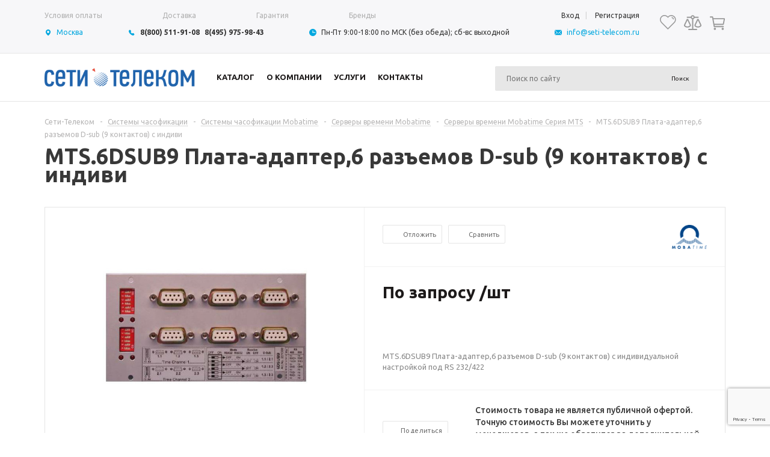

--- FILE ---
content_type: text/html; charset=UTF-8
request_url: https://seti-telecom.ru/chasofikatsiya/mobatime/servery-vremeni/seriya-mts/mts-6dsub9-plata-adapter-6-razemov-d-sub-9-kontaktov-s-indivi
body_size: 43978
content:
<!DOCTYPE html>
<html xmlns="http://www.w3.org/1999/xhtml" >
<head>


	<meta name="msvalidate.01" content="3FCD82665CBC3D14B30F53F1001CF637" />  
	<meta name='wmail-verification' content='b2709a5cf1c4c46a214998633f5f5aff' />
	<title>MTS.6DSUB9 Плата-адаптер,6 разъемов D-sub (9 контактов) с индиви купить в Москве, цена</title>
	<meta name="title" content="MTS.6DSUB9 Плата-адаптер,6 разъемов D-sub (9 контактов) с индиви купить в Москве, цена" />
	<meta name="viewport" content="user-scalable=no, initial-scale=1.0, maximum-scale=1.0, width=device-width" />
	<meta name="HandheldFriendly" content="true" />
	<meta name="yes" content="yes" />
	<meta name="apple-mobile-web-app-status-bar-style" content="black" />
	<meta name="SKYPE_TOOLBAR" content="SKYPE_TOOLBAR_PARSER_COMPATIBLE" />
	<meta http-equiv="Content-Type" content="text/html; charset=UTF-8" />
<meta name="keywords" content="MTS.6DSUB9 Плата-адаптер,6 разъемов D-sub (9 контактов) с индиви, купить MTS.6DSUB9 Плата-адаптер,6 разъемов D-sub (9 контактов) с индиви" />
<meta name="description" content="Купить MTS.6DSUB9 Плата-адаптер,6 разъемов D-sub (9 контактов) с индиви в Москве со скидкой недорого. ✔ Гарантия ✔ Доставка по России ✔ Гибкая цена. Фото и характеристики товара от MobaTime. 


 " />
<link href="/bitrix/js/ui/design-tokens/dist/ui.design-tokens.css?173313181226358"  rel="stylesheet" />
<link href="/bitrix/js/ui/fonts/opensans/ui.font.opensans.css?16869124432555"  rel="stylesheet" />
<link href="/bitrix/js/main/popup/dist/main.popup.bundle.css?176050221131694"  rel="stylesheet" />
<link href="/bitrix/js/main/loader/dist/loader.bundle.css?16868367282425"  rel="stylesheet" />
<link href="/bitrix/js/main/core/css/core_viewer.css?173313187361330"  rel="stylesheet" />
<link href="/bitrix/cache/css/s1/aspro_mshop_seti-telecom/kernel_fileman/kernel_fileman_v1.css?176658332614476"  rel="stylesheet" />
<link href="/bitrix/cache/css/s1/aspro_mshop_seti-telecom/page_8e99ddf8147ea05210bb44017c77d4a5/page_8e99ddf8147ea05210bb44017c77d4a5_v1.css?176658332637005"  rel="stylesheet" />
<link href="/bitrix/cache/css/s1/aspro_mshop_seti-telecom/default_e49f94190b4c8336b5841ca981e5caa9/default_e49f94190b4c8336b5841ca981e5caa9_v1.css?17665833224210"  rel="stylesheet" />
<link href="/bitrix/panel/main/popup.css?168691250522696"  rel="stylesheet" />
<link href="/bitrix/cache/css/s1/aspro_mshop_seti-telecom/template_98fcd16abee617b475cfffe8313819a4/template_98fcd16abee617b475cfffe8313819a4_v1.css?1766583322493233"  data-template-style="true" rel="stylesheet" />
<script>if(!window.BX)window.BX={};if(!window.BX.message)window.BX.message=function(mess){if(typeof mess==='object'){for(let i in mess) {BX.message[i]=mess[i];} return true;}};</script>
<script>(window.BX||top.BX).message({"JS_CORE_LOADING":"Загрузка...","JS_CORE_NO_DATA":"- Нет данных -","JS_CORE_WINDOW_CLOSE":"Закрыть","JS_CORE_WINDOW_EXPAND":"Развернуть","JS_CORE_WINDOW_NARROW":"Свернуть в окно","JS_CORE_WINDOW_SAVE":"Сохранить","JS_CORE_WINDOW_CANCEL":"Отменить","JS_CORE_WINDOW_CONTINUE":"Продолжить","JS_CORE_H":"ч","JS_CORE_M":"м","JS_CORE_S":"с","JSADM_AI_HIDE_EXTRA":"Скрыть лишние","JSADM_AI_ALL_NOTIF":"Показать все","JSADM_AUTH_REQ":"Требуется авторизация!","JS_CORE_WINDOW_AUTH":"Войти","JS_CORE_IMAGE_FULL":"Полный размер"});</script>

<script src="/bitrix/js/main/core/core.js?1760502269511455"></script>

<script>BX.Runtime.registerExtension({"name":"main.core","namespace":"BX","loaded":true});</script>
<script>BX.setJSList(["\/bitrix\/js\/main\/core\/core_ajax.js","\/bitrix\/js\/main\/core\/core_promise.js","\/bitrix\/js\/main\/polyfill\/promise\/js\/promise.js","\/bitrix\/js\/main\/loadext\/loadext.js","\/bitrix\/js\/main\/loadext\/extension.js","\/bitrix\/js\/main\/polyfill\/promise\/js\/promise.js","\/bitrix\/js\/main\/polyfill\/find\/js\/find.js","\/bitrix\/js\/main\/polyfill\/includes\/js\/includes.js","\/bitrix\/js\/main\/polyfill\/matches\/js\/matches.js","\/bitrix\/js\/ui\/polyfill\/closest\/js\/closest.js","\/bitrix\/js\/main\/polyfill\/fill\/main.polyfill.fill.js","\/bitrix\/js\/main\/polyfill\/find\/js\/find.js","\/bitrix\/js\/main\/polyfill\/matches\/js\/matches.js","\/bitrix\/js\/main\/polyfill\/core\/dist\/polyfill.bundle.js","\/bitrix\/js\/main\/core\/core.js","\/bitrix\/js\/main\/polyfill\/intersectionobserver\/js\/intersectionobserver.js","\/bitrix\/js\/main\/lazyload\/dist\/lazyload.bundle.js","\/bitrix\/js\/main\/polyfill\/core\/dist\/polyfill.bundle.js","\/bitrix\/js\/main\/parambag\/dist\/parambag.bundle.js"]);
</script>
<script>BX.Runtime.registerExtension({"name":"ui.dexie","namespace":"BX.DexieExport","loaded":true});</script>
<script>BX.Runtime.registerExtension({"name":"ls","namespace":"window","loaded":true});</script>
<script>BX.Runtime.registerExtension({"name":"fx","namespace":"window","loaded":true});</script>
<script>BX.Runtime.registerExtension({"name":"fc","namespace":"window","loaded":true});</script>
<script>BX.Runtime.registerExtension({"name":"jquery","namespace":"window","loaded":true});</script>
<script type="extension/settings" data-extension="currency.currency-core">{"region":"ru"}</script>
<script>BX.Runtime.registerExtension({"name":"currency.currency-core","namespace":"BX.Currency","loaded":true});</script>
<script>BX.Runtime.registerExtension({"name":"currency","namespace":"window","loaded":true});</script>
<script>BX.Runtime.registerExtension({"name":"ui.design-tokens","namespace":"window","loaded":true});</script>
<script>BX.Runtime.registerExtension({"name":"ui.fonts.opensans","namespace":"window","loaded":true});</script>
<script>BX.Runtime.registerExtension({"name":"main.popup","namespace":"BX.Main","loaded":true});</script>
<script>BX.Runtime.registerExtension({"name":"popup","namespace":"window","loaded":true});</script>
<script>BX.Runtime.registerExtension({"name":"main.loader","namespace":"BX","loaded":true});</script>
<script>BX.Runtime.registerExtension({"name":"loader","namespace":"window","loaded":true});</script>
<script>(window.BX||top.BX).message({"DISK_MYOFFICE":false});(window.BX||top.BX).message({"JS_CORE_VIEWER_DOWNLOAD":"Скачать","JS_CORE_VIEWER_EDIT":"Редактировать","JS_CORE_VIEWER_DESCR_AUTHOR":"Автор","JS_CORE_VIEWER_DESCR_LAST_MODIFY":"Последние изменения","JS_CORE_VIEWER_TOO_BIG_FOR_VIEW":"Файл слишком большой для просмотра","JS_CORE_VIEWER_OPEN_WITH_GVIEWER":"Открыть файл в Google Viewer","JS_CORE_VIEWER_IFRAME_DESCR_ERROR":"К сожалению, не удалось открыть документ.","JS_CORE_VIEWER_IFRAME_PROCESS_SAVE_DOC":"Сохранение документа","JS_CORE_VIEWER_IFRAME_UPLOAD_DOC_TO_GOOGLE":"Загрузка документа","JS_CORE_VIEWER_IFRAME_CONVERT_ACCEPT":"Конвертировать","JS_CORE_VIEWER_IFRAME_CONVERT_DECLINE":"Отменить","JS_CORE_VIEWER_IFRAME_CONVERT_TO_NEW_FORMAT":"Документ будет сконвертирован в docx, xls, pptx, так как имеет старый формат.","JS_CORE_VIEWER_IFRAME_DESCR_SAVE_DOC":"Сохранить документ?","JS_CORE_VIEWER_IFRAME_SAVE_DOC":"Сохранить","JS_CORE_VIEWER_IFRAME_DISCARD_DOC":"Отменить изменения","JS_CORE_VIEWER_IFRAME_CHOICE_SERVICE_EDIT":"Редактировать с помощью","JS_CORE_VIEWER_IFRAME_SET_DEFAULT_SERVICE_EDIT":"Использовать для всех файлов","JS_CORE_VIEWER_IFRAME_CHOICE_SERVICE_EDIT_ACCEPT":"Применить","JS_CORE_VIEWER_IFRAME_CHOICE_SERVICE_EDIT_DECLINE":"Отменить","JS_CORE_VIEWER_IFRAME_UPLOAD_NEW_VERSION_IN_COMMENT":"Загрузил новую версию файла","JS_CORE_VIEWER_SERVICE_GOOGLE_DRIVE":"Google Docs","JS_CORE_VIEWER_SERVICE_SKYDRIVE":"MS Office Online","JS_CORE_VIEWER_IFRAME_CANCEL":"Отмена","JS_CORE_VIEWER_IFRAME_DESCR_SAVE_DOC_F":"В одном из окон вы редактируете данный документ. Если вы завершили работу над документом, нажмите \u0022#SAVE_DOC#\u0022, чтобы загрузить измененный файл на портал.","JS_CORE_VIEWER_SAVE":"Сохранить","JS_CORE_VIEWER_EDIT_IN_SERVICE":"Редактировать в #SERVICE#","JS_CORE_VIEWER_NOW_EDITING_IN_SERVICE":"Редактирование в #SERVICE#","JS_CORE_VIEWER_SAVE_TO_OWN_FILES_MSGVER_1":"Сохранить на Битрикс24.Диск","JS_CORE_VIEWER_DOWNLOAD_TO_PC":"Скачать на локальный компьютер","JS_CORE_VIEWER_GO_TO_FILE":"Перейти к файлу","JS_CORE_VIEWER_DESCR_SAVE_FILE_TO_OWN_FILES":"Файл #NAME# успешно сохранен\u003Cbr\u003Eв папку \u0022Файлы\\Сохраненные\u0022","JS_CORE_VIEWER_DESCR_PROCESS_SAVE_FILE_TO_OWN_FILES":"Файл #NAME# сохраняется\u003Cbr\u003Eна ваш \u0022Битрикс24.Диск\u0022","JS_CORE_VIEWER_HISTORY_ELEMENT":"История","JS_CORE_VIEWER_VIEW_ELEMENT":"Просмотреть","JS_CORE_VIEWER_THROUGH_VERSION":"Версия #NUMBER#","JS_CORE_VIEWER_THROUGH_LAST_VERSION":"Последняя версия","JS_CORE_VIEWER_DISABLE_EDIT_BY_PERM":"Автор не разрешил вам редактировать этот документ","JS_CORE_VIEWER_IFRAME_UPLOAD_NEW_VERSION_IN_COMMENT_F":"Загрузила новую версию файла","JS_CORE_VIEWER_IFRAME_UPLOAD_NEW_VERSION_IN_COMMENT_M":"Загрузил новую версию файла","JS_CORE_VIEWER_IFRAME_CONVERT_TO_NEW_FORMAT_EX":"Документ будет сконвертирован в формат #NEW_FORMAT#, так как текущий формат #OLD_FORMAT# является устаревшим.","JS_CORE_VIEWER_CONVERT_TITLE":"Конвертировать в #NEW_FORMAT#?","JS_CORE_VIEWER_CREATE_IN_SERVICE":"Создать с помощью #SERVICE#","JS_CORE_VIEWER_NOW_CREATING_IN_SERVICE":"Создание документа в #SERVICE#","JS_CORE_VIEWER_SAVE_AS":"Сохранить как","JS_CORE_VIEWER_CREATE_DESCR_SAVE_DOC_F":"В одном из окон вы создаете новый документ. Если вы завершили работу над документом, нажмите \u0022#SAVE_AS_DOC#\u0022, чтобы перейти к добавлению документа на портал.","JS_CORE_VIEWER_NOW_DOWNLOAD_FROM_SERVICE":"Загрузка документа из #SERVICE#","JS_CORE_VIEWER_EDIT_IN_LOCAL_SERVICE":"Редактировать на моём компьютере","JS_CORE_VIEWER_EDIT_IN_LOCAL_SERVICE_SHORT":"Редактировать на #SERVICE#","JS_CORE_VIEWER_SERVICE_LOCAL":"моём компьютере","JS_CORE_VIEWER_DOWNLOAD_B24_DESKTOP":"Скачать","JS_CORE_VIEWER_SERVICE_LOCAL_INSTALL_DESKTOP_MSGVER_1":"Для эффективного редактирования документов на компьютере, установите приложение для компьютера и подключите Битрикс24.Диск","JS_CORE_VIEWER_SHOW_FILE_DIALOG_OAUTH_NOTICE":"Для просмотра файла, пожалуйста, авторизуйтесь в своем аккаунте \u003Ca id=\u0022bx-js-disk-run-oauth-modal\u0022 href=\u0022#\u0022\u003E#SERVICE#\u003C\/a\u003E.","JS_CORE_VIEWER_SERVICE_OFFICE365":"Office365","JS_CORE_VIEWER_DOCUMENT_IS_LOCKED_BY":"Документ заблокирован на редактирование","JS_CORE_VIEWER_SERVICE_MYOFFICE":"МойОфис","JS_CORE_VIEWER_OPEN_PDF_PREVIEW":"Просмотреть pdf-версию файла","JS_CORE_VIEWER_AJAX_ACCESS_DENIED":"Не хватает прав для просмотра файла. Попробуйте обновить страницу.","JS_CORE_VIEWER_AJAX_CONNECTION_FAILED":"При попытке открыть файл возникла ошибка. Пожалуйста, попробуйте позже.","JS_CORE_VIEWER_AJAX_OPEN_NEW_TAB":"Открыть в новом окне","JS_CORE_VIEWER_AJAX_PRINT":"Распечатать","JS_CORE_VIEWER_TRANSFORMATION_IN_PROCESS":"Документ сохранён. Мы готовим его к показу.","JS_CORE_VIEWER_IFRAME_ERROR_TITLE":"Не удалось открыть документ","JS_CORE_VIEWER_DOWNLOAD_B24_DESKTOP_FULL":"Скачать приложение","JS_CORE_VIEWER_DOWNLOAD_DOCUMENT":"Скачать документ","JS_CORE_VIEWER_IFRAME_ERROR_COULD_NOT_VIEW":"К сожалению, не удалось просмотреть документ.","JS_CORE_VIEWER_ACTIONPANEL_MORE":"Ещё"});</script>
<script>BX.Runtime.registerExtension({"name":"viewer","namespace":"window","loaded":true});</script>
<script>BX.Runtime.registerExtension({"name":"main.pageobject","namespace":"BX","loaded":true});</script>
<script>(window.BX||top.BX).message({"JS_CORE_LOADING":"Загрузка...","JS_CORE_NO_DATA":"- Нет данных -","JS_CORE_WINDOW_CLOSE":"Закрыть","JS_CORE_WINDOW_EXPAND":"Развернуть","JS_CORE_WINDOW_NARROW":"Свернуть в окно","JS_CORE_WINDOW_SAVE":"Сохранить","JS_CORE_WINDOW_CANCEL":"Отменить","JS_CORE_WINDOW_CONTINUE":"Продолжить","JS_CORE_H":"ч","JS_CORE_M":"м","JS_CORE_S":"с","JSADM_AI_HIDE_EXTRA":"Скрыть лишние","JSADM_AI_ALL_NOTIF":"Показать все","JSADM_AUTH_REQ":"Требуется авторизация!","JS_CORE_WINDOW_AUTH":"Войти","JS_CORE_IMAGE_FULL":"Полный размер"});</script>
<script>BX.Runtime.registerExtension({"name":"window","namespace":"window","loaded":true});</script>
<script bxrunfirst>LHE_MESS = window.LHE_MESS = {'Image':'Изображение','Video':'Видео','ImageSizing':'Размеры (Ш х В)'}; (window.BX||top.BX).message({'CreateLink':'Ссылка','EditLink':'Редактировать ссылку','DialogSave':'Сохранить','DialogCancel':'Отменить','DialogClose':'Закрыть','Width':'Ширина','Height':'Высота','Source':'Режим HTML-кода','BBSource':'Режим BB-Code','On':'включено','Off':'выключено','Anchor':'Якорь','DeleteLink':'Удалить ссылку','Image':'Изображение','EditImage':'Редактировать изображение','SpecialChar':'Вставить спецсимвол','Bold':'Жирный','Italic':'Курсив','Underline':'Подчеркнутый','Strike':'Зачеркнутый','RemoveFormat':'Удалить форматирование','InsertHr':'Вставить горизонтальный разделитель','JustifyLeft':'По левому краю','JustifyCenter':'По центру','JustifyRight':'По правому краю','JustifyFull':'По ширине','Outdent':'Уменьшить отступ','Indent':'Увеличить отступ','OrderedList':'Нумерованный список','UnorderedList':'Список с маркерами','InsertTable':'Таблица','SmileList':'Смайлы','HeaderList':'Формат','FontList':'Шрифт','FontSizeList':'Размер шрифта','BackColor':'Цвет фона','ForeColor':'Цвет шрифта','Video':'Видео','InsertVideo':'Вставить видео','EditVideo':'Редактировать видео','VideoProps':'Параметры видео','VideoPath':'Путь к видеофайлу','VideoPreviewPath':'Путь к рисунку предпросмотра','VideoAutoplay':'Автоматически начать проигрывать','VideoVolume':'Уровень громкости','LinkProps':'Параметры ссылки','LinkText':'Текст ссылки','LinkHref':'Адрес ссылки','LinkTitle':'Всплывающая подсказка','LinkTarget':'Открыть ссылку в ','LinkTarget_def':'- не указывать - ','LinkTarget_blank':'новом окне','LinkTarget_parent':'родительском окне','LinkTarget_self':'этом окне','LinkTarget_top':'самом наружном','AnchorProps':'Параметры якоря','AnchorName':'Название якоря','ImageProps':'Параметры изображения','ImageSrc':'Путь к изображению','ImageTitle':'Всплывающая подсказка','ImgAlign':'Выравнивание','ImgAlignTop':'по верхней границе','ImgAlignRight':'справа','ImgAlignBottom':'по нижней границе','ImgAlignLeft':'слева','ImgAlignMiddle':'по центру','ImageSizing':'Размеры (Ш х В)','ImageSaveProp':'Сохранять пропорции','ImagePreview':'Предпросмотр','Normal':'Обычный','Heading':'Заголовок','Preformatted':'Преформатирован','DefaultColor':'По умолчанию','DragFloatingToolbar':'Панель инструментов','Quote':'Оформление текста в виде цитаты','InsertCode':'Оформление текста в виде кода','InsertCut':'Оформление текста предпросмотра','Translit':'Перекодировка транслит/латиница','CutTitle':'Ограничение текста предпросмотра','TableRows':'Строк','TableCols':'Столбцов','TableModel':'Макет','ListItems':'Элементы списка','AddLI':'Добавить пункт','AddLITitle':'Добавить пункт в список (Enter)','DelListItem':'Удалить пункт из списка','ResizerTitle':'Изменить размер','CodeDel':'Нажмите (Shift + Del) чтобы удалить весь фрагмент кода','OnPasteProcessing':'Идет обработка вставленного текста...'});</script>
<script>(window.BX||top.BX).message({"LANGUAGE_ID":"ru","FORMAT_DATE":"YYYY-MM-DD","FORMAT_DATETIME":"YYYY-MM-DD HH:MI:SS","COOKIE_PREFIX":"BITRIX_SM","SERVER_TZ_OFFSET":"10800","UTF_MODE":"Y","SITE_ID":"s1","SITE_DIR":"\/","USER_ID":"","SERVER_TIME":1768384070,"USER_TZ_OFFSET":0,"USER_TZ_AUTO":"Y","bitrix_sessid":"255d326d1a997030985bae96c08d3568"});</script>


<script  src="/bitrix/cache/js/s1/aspro_mshop_seti-telecom/kernel_main/kernel_main_v1.js?1766583409250135"></script>
<script src="/bitrix/js/ui/dexie/dist/dexie.bundle.js?1760502235218847"></script>
<script src="/bitrix/js/main/core/core_ls.js?17605021844201"></script>
<script src="/bitrix/js/main/core/core_frame_cache.js?176050223116945"></script>
<script src="/bitrix/js/main/jquery/jquery-1.8.3.min.js?173313305093638"></script>
<script src="/bitrix/js/main/ajax.js?168672809135509"></script>
<script src="/bitrix/js/currency/currency-core/dist/currency-core.bundle.js?17331317078800"></script>
<script src="/bitrix/js/currency/core_currency.js?17331317071181"></script>
<script src="/bitrix/js/main/popup/dist/main.popup.bundle.js?1766583291119952"></script>
<script src="/bitrix/js/main/loader/dist/loader.bundle.js?17331318737707"></script>
<script src="/bitrix/js/main/core/core_viewer.js?1760502269144208"></script>
<script  src="/bitrix/cache/js/s1/aspro_mshop_seti-telecom/kernel_fileman/kernel_fileman_v1.js?1766583326176751"></script>
<script>BX.setJSList(["\/bitrix\/js\/main\/core\/core_fx.js","\/bitrix\/js\/main\/pageobject\/dist\/pageobject.bundle.js","\/bitrix\/js\/main\/core\/core_window.js","\/bitrix\/js\/main\/session.js","\/bitrix\/js\/main\/date\/main.date.js","\/bitrix\/js\/main\/core\/core_date.js","\/bitrix\/js\/main\/utils.js","\/bitrix\/js\/fileman\/light_editor\/le_dialogs.js","\/bitrix\/js\/fileman\/light_editor\/le_controls.js","\/bitrix\/js\/fileman\/light_editor\/le_toolbarbuttons.js","\/bitrix\/js\/fileman\/light_editor\/le_core.js","\/bitrix\/templates\/aspro_mshop_seti-telecom\/components\/bitrix\/catalog.element\/main_custom\/script.js","\/bitrix\/templates\/aspro_mshop_seti-telecom\/components\/bitrix\/catalog.bigdata.products\/main_new\/script.js","\/bitrix\/templates\/aspro_mshop_seti-telecom\/js\/jquery.actual.min.js","\/bitrix\/templates\/aspro_mshop_seti-telecom\/js\/jqModal.js","\/bitrix\/templates\/aspro_mshop_seti-telecom\/js\/jquery.fancybox.js","\/bitrix\/templates\/aspro_mshop_seti-telecom\/js\/jquery.history.js","\/bitrix\/templates\/aspro_mshop_seti-telecom\/js\/jquery.flexslider.js","\/bitrix\/templates\/aspro_mshop_seti-telecom\/js\/jquery.validate.min.js","\/bitrix\/templates\/aspro_mshop_seti-telecom\/js\/jquery.inputmask.bundle.min.js","\/bitrix\/templates\/aspro_mshop_seti-telecom\/js\/jquery.easing.1.3.js","\/bitrix\/templates\/aspro_mshop_seti-telecom\/js\/equalize.min.js","\/bitrix\/templates\/aspro_mshop_seti-telecom\/js\/jquery.alphanumeric.js","\/bitrix\/templates\/aspro_mshop_seti-telecom\/js\/jquery.cookie.js","\/bitrix\/templates\/aspro_mshop_seti-telecom\/js\/jquery.plugin.min.js","\/bitrix\/templates\/aspro_mshop_seti-telecom\/js\/jquery.countdown.min.js","\/bitrix\/templates\/aspro_mshop_seti-telecom\/js\/jquery.countdown-ru.js","\/bitrix\/templates\/aspro_mshop_seti-telecom\/js\/jquery.ikSelect.js","\/bitrix\/templates\/aspro_mshop_seti-telecom\/js\/sly.js","\/bitrix\/templates\/aspro_mshop_seti-telecom\/js\/equalize_ext.js","\/bitrix\/templates\/aspro_mshop_seti-telecom\/js\/main.js","\/bitrix\/components\/bitrix\/search.title\/script.js","\/bitrix\/templates\/aspro_mshop_seti-telecom\/js\/custom.js","\/bitrix\/templates\/aspro_mshop_seti-telecom\/components\/bitrix\/sale.basket.basket.line\/normal\/script.js","\/bitrix\/templates\/aspro_mshop_seti-telecom\/components\/bitrix\/forum.topic.reviews\/main\/script.js"]);</script>
<script>BX.setCSSList(["\/bitrix\/js\/fileman\/light_editor\/light_editor.css","\/bitrix\/templates\/aspro_mshop_seti-telecom\/components\/bitrix\/iblock.vote\/element_rating\/style.css","\/bitrix\/templates\/aspro_mshop_seti-telecom\/components\/bitrix\/catalog.store.amount\/main\/style.css","\/bitrix\/templates\/aspro_mshop_seti-telecom\/components\/bitrix\/catalog.viewed.products\/main\/style.css","\/bitrix\/templates\/aspro_mshop_seti-telecom\/css\/jquery.fancybox.css","\/bitrix\/templates\/aspro_mshop_seti-telecom\/css\/styles.css","\/bitrix\/templates\/aspro_mshop_seti-telecom\/ajax\/ajax.css","\/bitrix\/templates\/aspro_mshop_seti-telecom\/styles.css","\/bitrix\/templates\/aspro_mshop_seti-telecom\/template_styles.css","\/bitrix\/templates\/aspro_mshop_seti-telecom\/themes\/blue\/theme.css","\/bitrix\/templates\/aspro_mshop_seti-telecom\/css\/media.css","\/bitrix\/templates\/aspro_mshop_seti-telecom\/css\/custom.css","\/bitrix\/templates\/aspro_mshop_seti-telecom\/components\/bitrix\/sale.basket.basket.line\/normal\/style.css"]);</script>
<link rel="stylesheet" href="/bitrix/themes/pxpseo/pixelplus.seo.css">
<script>BX.message({'PHONE':'Телефон','SOCIAL':'Социальные сети','DESCRIPTION':'Описание магазина','ITEMS':'Товары','LOGO':'Логотип','REGISTER_INCLUDE_AREA':'Текст о регистрации','AUTH_INCLUDE_AREA':'Текст об авторизации','FRONT_IMG':'Изображение компании','EMPTY_CART':'пуста','CATALOG_VIEW_MORE':'... Показать все','CATALOG_VIEW_LESS':'... Свернуть','JS_REQUIRED':'Заполните это поле!','JS_FORMAT':'Неверный формат!','JS_FILE_EXT':'Недопустимое расширение файла!','JS_PASSWORD_COPY':'Пароли не совпадают!','JS_PASSWORD_LENGTH':'Минимум 6 символов!','JS_ERROR':'Неверно заполнено поле!','JS_FILE_SIZE':'Максимальный размер 5мб!','JS_FILE_BUTTON_NAME':'Выберите файл','JS_FILE_DEFAULT':'Файл не найден','JS_DATE':'Некорректная дата!','FANCY_CLOSE':'Закрыть','FANCY_NEXT':'Следующий','FANCY_PREV':'Предыдущий','TOP_AUTH_REGISTER':'Регистрация','CALLBACK':'Заказать звонок','UNTIL_AKC':'До конца акции','TITLE_QUANTITY_BLOCK':'Остаток','TITLE_QUANTITY':'штук','COUNTDOWN_SEC':'сек.','COUNTDOWN_MIN':'мин.','COUNTDOWN_HOUR':'час.','COUNTDOWN_DAY0':'дней','COUNTDOWN_DAY1':'день','COUNTDOWN_DAY2':'дня','COUNTDOWN_WEAK0':'Недель','COUNTDOWN_WEAK1':'Неделя','COUNTDOWN_WEAK2':'Недели','COUNTDOWN_MONTH0':'Месяцев','COUNTDOWN_MONTH1':'Месяц','COUNTDOWN_MONTH2':'Месяца','COUNTDOWN_YEAR0':'Лет','COUNTDOWN_YEAR1':'Год','COUNTDOWN_YEAR2':'Года','CATALOG_PARTIAL_BASKET_PROPERTIES_ERROR':'Заполнены не все свойства у добавляемого товара','CATALOG_EMPTY_BASKET_PROPERTIES_ERROR':'Выберите свойства товара, добавляемые в корзину в параметрах компонента','CATALOG_ELEMENT_NOT_FOUND':'Элемент не найден','ERROR_ADD2BASKET':'Ошибка добавления товара в корзину','CATALOG_SUCCESSFUL_ADD_TO_BASKET':'Успешное добавление товара в корзину','ERROR_BASKET_TITLE':'Ошибка корзины','ERROR_BASKET_PROP_TITLE':'Выберите свойства, добавляемые в корзину','ERROR_BASKET_BUTTON':'Выбрать','BASKET_TOP':'Корзина в шапке','ERROR_ADD_DELAY_ITEM':'Ошибка отложенной корзины','VIEWED_TITLE':'Ранее вы смотрели','VIEWED_BEFORE':'Ранее вы смотрели','BEST_TITLE':'Лучшие предложения'})</script>
<link rel="apple-touch-icon" sizes="57x57" href="/upload/aspro.mshop/eb6/eb681ef75c5bb8c044701ba25856b557.jpg" />
<link rel="apple-touch-icon" sizes="72x72" href="/upload/aspro.mshop/54c/54c681b58a264a458a906b14b52e12ca.png" />



<script  src="/bitrix/cache/js/s1/aspro_mshop_seti-telecom/template_203c56825e91d8810f5eaa36871c865a/template_203c56825e91d8810f5eaa36871c865a_v1.js?1766583322436800"></script>
<script  src="/bitrix/cache/js/s1/aspro_mshop_seti-telecom/page_eceef834250b90f4337f00cba1c45adb/page_eceef834250b90f4337f00cba1c45adb_v1.js?1766583326124261"></script>
<script  src="/bitrix/cache/js/s1/aspro_mshop_seti-telecom/default_9d5fb555d98435f71cf89fc6ec12593c/default_9d5fb555d98435f71cf89fc6ec12593c_v1.js?17665833225744"></script>
<script  src="/bitrix/cache/js/s1/aspro_mshop_seti-telecom/default_6e0d945f646195fd08d339d1b0eba727/default_6e0d945f646195fd08d339d1b0eba727_v1.js?176658332626361"></script>


	
	

			<!--[if gte IE 9]><style>.basket_button, .button30, .icon {filter: none;}</style><![endif]-->
	<link href='https://fonts.googleapis.com/css?family=Ubuntu:400,500,700,400italic&subset=latin,cyrillic' rel='stylesheet'>

	<meta name="cmsmagazine" content="eea5c5621d7d197f9b5df437bad0f510" />
	<meta name="yandex-verification" content="629e7ba95c25edf6" />
	<meta name="google-site-verification" content="MnB_DkAv1BUwZmUHBvzLBt_jOUntmAy_MfOYLqR97kQ" />
	<meta name="msvalidate.01" content="9E0E65A814D99DDF53E5025BEC3AD068" />

</head>
        
	
<body id="main">



	<div id="panel"></div>
								<script>
			var arMShopOptions = {};

			BX.message({'MIN_ORDER_PRICE_TEXT':'<b>Минимальная сумма заказа #PRICE#<\/b><br/>\nПожалуйста, добавьте еще товаров в корзину ','LICENSES_TEXT':'Я согласен на <a href=\"/include/licenses_detail.php\" target=\"_blank\">обработку персональных данных<\/a>'});
			</script>
			<!--'start_frame_cache_options-block'-->			<script>
				var arBasketAspro = {'BASKET':[],'DELAY':[],'SUBSCRIBE':[],'COMPARE':[]};
				$(document).ready(function() {
					setBasketAspro();
				});
			</script>
			<!--'end_frame_cache_options-block'-->
			<script>
			var arMShopOptions = ({
				"SITE_ID" : "s1",
				"SITE_DIR" : "/",
				"FORM" : ({
					"ASK_FORM_ID" : "ASK",
					"SERVICES_FORM_ID" : "SERVICES",
					"FEEDBACK_FORM_ID" : "FEEDBACK",
					"CALLBACK_FORM_ID" : "CALLBACK",
					"RESUME_FORM_ID" : "RESUME",
					"TOORDER_FORM_ID" : "TOORDER",
					"CHEAPER_FORM_ID" : "CHEAPER",
					"DELIVERY_FORM_ID" : "DELIVERY",
				}),
				"PAGES" : ({
					"FRONT_PAGE" : "",
					"BASKET_PAGE" : "",
					"ORDER_PAGE" : "",
					"PERSONAL_PAGE" : "",
					"CATALOG_PAGE" : ""
				}),
				"PRICES" : ({
					"MIN_PRICE" : "100",
				}),
				"THEME" : ({
					"THEME_SWITCHER" : "n",
					"COLOR_THEME" : "blue",
					"CUSTOM_COLOR_THEME" : "01aae3",
					"LOGO_IMAGE" : "/upload/aspro.mshop/622/vx785hphoe1ic49sstf5hxatir0jqt5t.png",
					"FAVICON_IMAGE" : "",
					"APPLE_TOUCH_ICON_57_IMAGE" : "/upload/aspro.mshop/eb6/eb681ef75c5bb8c044701ba25856b557.jpg",
					"APPLE_TOUCH_ICON_72_IMAGE" : "/upload/aspro.mshop/54c/54c681b58a264a458a906b14b52e12ca.png",
					"BANNER_WIDTH" : "auto",
					"BANNER_ANIMATIONTYPE" : "SLIDE_HORIZONTAL",
					"BANNER_SLIDESSHOWSPEED" : "5000",
					"BANNER_ANIMATIONSPEED" : "600",
					"HEAD" : ({
						"VALUE" : "type_1",
						"MENU" : "type_1",
						"MENU_COLOR" : "none",
						"HEAD_COLOR" : "white",
					}),
					"BASKET" : "normal",
					"STORES" : "light",
					"STORES_SOURCE" : "iblock",
					"TYPE_SKU" : "type_1",
					"TYPE_VIEW_FILTER" : "vertical",
					"SHOW_BASKET_ONADDTOCART" : "Y",
					"SHOW_ONECLICKBUY_ON_BASKET_PAGE" : "Y",
					"SHOW_BASKET_PRINT" : "N",
					"PHONE_MASK" : "+7 (999) 999-99-99",
					"VALIDATE_PHONE_MASK" : "^[+][7] [(][0-9]{3}[)] [0-9]{3}[-][0-9]{2}[-][0-9]{2}$",
					"SCROLLTOTOP_TYPE" : "ROUND_COLOR",
					"SCROLLTOTOP_POSITION" : "PADDING",
					"SHOW_LICENCE" : "Y",
					"SHOW_OFFER" : "N",
					"OFFER_CHECKED" : "N",
					"LICENCE_CHECKED" : "Y",
					"SHOW_TOTAL_SUMM" : "N",
					"CHANGE_TITLE_ITEM" : "N",
					"DETAIL_PICTURE_MODE" : "IMG",
					"HIDE_SITE_NAME_IN_TITLE" : "N",
					"NLO_MENU" : "N",
					"MOBILE_CATALOG_BLOCK_COMPACT" : "N",
				}),
				"COUNTERS":({
					"USE_YA_COUNTER" : "N",
					"YANDEX_COUNTER" : "0",
					"YA_COUNTER_ID" : "",
					"YANDEX_ECOMERCE" : "N",
					"USE_FORMS_GOALS" : "COMMON",
					"USE_BASKET_GOALS" : "N",
					"USE_1CLICK_GOALS" : "N",
					"USE_FASTORDER_GOALS" : "N",
					"USE_FULLORDER_GOALS" : "N",
					"USE_DEBUG_GOALS" : "N",
					"GOOGLE_COUNTER" : "417",
					"GOOGLE_ECOMERCE" : "N",
					"TYPE":{
						"ONE_CLICK":"Покупка в 1 клик",
						"QUICK_ORDER":"Быстрый заказ",
					},
					"GOOGLE_EVENTS":{
						"ADD2BASKET": "addToCart",
						"REMOVE_BASKET": "removeFromCart",
						"CHECKOUT_ORDER": "checkout",
						"PURCHASE": "gtm.dom",
					}
					/*
					"GOALS" : {
						"TO_BASKET": "TO_BASKET",
						"ORDER_START": "ORDER_START",
						"ORDER_SUCCESS": "ORDER_SUCCESS",
						"QUICK_ORDER_SUCCESS": "QUICK_ORDER_SUCCESS",
						"ONE_CLICK_BUY_SUCCESS": "ONE_CLICK_BUY_SUCCESS",
					}
					*/
				}),
				"JS_ITEM_CLICK":({
					"precision" : 6,
					"precisionFactor" : Math.pow(10,6)
				})
			});

			$(document).ready(function(){
				$.extend( $.validator.messages, {
					required: BX.message('JS_REQUIRED'),
					email: BX.message('JS_FORMAT'),
					equalTo: BX.message('JS_PASSWORD_COPY'),
					minlength: BX.message('JS_PASSWORD_LENGTH'),
					remote: BX.message('JS_ERROR')
				});

				$.validator.addMethod(
					'regexp', function( value, element, regexp ){
						var re = new RegExp( regexp );
						return this.optional( element ) || re.test( value );
					},
					BX.message('JS_FORMAT')
				);

				$.validator.addMethod(
					'filesize', function( value, element, param ){
						return this.optional( element ) || ( element.files[0].size <= param )
					},
					BX.message('JS_FILE_SIZE')
				);

				$.validator.addMethod(
					'date', function( value, element, param ) {
						var status = false;
						if(!value || value.length <= 0){
							status = false;
						}
						else{
							// html5 date allways yyyy-mm-dd
							var re = new RegExp('^([0-9]{4})(.)([0-9]{2})(.)([0-9]{2})$');
							var matches = re.exec(value);
							if(matches){
								var composedDate = new Date(matches[1], (matches[3] - 1), matches[5]);
								status = ((composedDate.getMonth() == (matches[3] - 1)) && (composedDate.getDate() == matches[5]) && (composedDate.getFullYear() == matches[1]));
							}
							else{
								// firefox
								var re = new RegExp('^([0-9]{2})(.)([0-9]{2})(.)([0-9]{4})$');
								var matches = re.exec(value);
								if(matches){
									var composedDate = new Date(matches[5], (matches[3] - 1), matches[1]);
									status = ((composedDate.getMonth() == (matches[3] - 1)) && (composedDate.getDate() == matches[1]) && (composedDate.getFullYear() == matches[5]));
								}
							}
						}
						return status;
					}, BX.message('JS_DATE')
				);

				$.validator.addMethod(
					'extension', function(value, element, param){
						param = typeof param === 'string' ? param.replace(/,/g, '|') : 'png|jpe?g|gif';
						return this.optional(element) || value.match(new RegExp('.(' + param + ')$', 'i'));
					}, BX.message('JS_FILE_EXT')
				);

				$.validator.addMethod(
					'captcha', function( value, element, params ){
						return $.validator.methods.remote.call(this, value, element,{
							url: arMShopOptions['SITE_DIR'] + 'ajax/check-captcha.php',
							type: 'post',
							data:{
								captcha_word: value,
								captcha_sid: function(){
									return $(element).closest('form').find('input[name="captcha_sid"]').val();
								}
							}
						});
					},
					BX.message('JS_ERROR')
				);

				$.validator.addMethod(
					'recaptcha', function(value, element, param){
						console.log(23222)
						var id = $(element).closest('form').find('.g-recaptcha').attr('data-widgetid');
						if(typeof id !== 'undefined'){
							return grecaptcha.getResponse(id) != '';
						}
						else{
							return true;
						}
					}, BX.message('JS_RECAPTCHA_ERROR')
				);

				$.validator.addClassRules({
					'phone':{
						regexp: arMShopOptions['THEME']['VALIDATE_PHONE_MASK']
					},
					'confirm_password':{
						equalTo: 'input[name="REGISTER\[PASSWORD\]"]',
						minlength: 6
					},
					'password':{
						minlength: 6
					},
					'inputfile':{
						extension: arMShopOptions['THEME']['VALIDATE_FILE_EXT'],
						filesize: 5000000
					},
					'captcha':{
						captcha: ''
					},
					'recaptcha':{
						recaptcha: ''
					}
				});

				if(arMShopOptions['THEME']['PHONE_MASK']){
					$('input.phone').inputmask('mask', {'mask': arMShopOptions['THEME']['PHONE_MASK']});
				}

				jqmEd('feedback', arMShopOptions['FORM']['FEEDBACK_FORM_ID']);
				jqmEd('ask', arMShopOptions['FORM']['ASK_FORM_ID'], '.ask_btn');
				jqmEd('services', arMShopOptions['FORM']['SERVICES_FORM_ID'], '.services_btn','','.services_btn');
				if($('.resume_send').length){
					$(document).on('click', '.resume_send', function(e) {	
						$("body").append("<span class='resume_send_wr' style='display:none;'></span>");
						jqmEd('resume', arMShopOptions['FORM']['RESUME_FORM_ID'], '.resume_send_wr','', this);
						$("body .resume_send_wr").click();
						$("body .resume_send_wr").remove();
					})
				}
				jqmEd('callback', arMShopOptions['FORM']['CALLBACK_FORM_ID'], '.callback_btn');
			});
			</script>

																				<script>
					function jsPriceFormat(_number){
						BX.Currency.setCurrencyFormat('RUB', {'CURRENCY':'RUB','LID':'ru','FORMAT_STRING':'# руб.','FULL_NAME':'Рубль','DEC_POINT':'.','THOUSANDS_SEP':' ','DECIMALS':'2','THOUSANDS_VARIANT':'S','HIDE_ZERO':'Y','CREATED_BY':'','DATE_CREATE':'2016-02-03 16:35:27','MODIFIED_BY':'1','TIMESTAMP_X':'2016-08-16 13:40:39','TEMPLATE':{'SINGLE':'# руб.','PARTS':['#',' руб.'],'VALUE_INDEX':'0'}});
						return BX.Currency.currencyFormat(_number, 'RUB', true);
					}
					</script>
									
								<div class="wrapper  h_color_white m_color_none  basket_normal head_type_1 banner_auto">
		<div class="header_wrap ">
			<div class="top-h-row headerTop" id="header">
				<div class="wrapper_inner">
					<div class="headerTop-row">
						<div class="headerTop__block">
							<div class="headerTop__block__menu">
								<div class="headerTop__block__menu__menu">
										<ul class="headerTop__block__menu__menu__list">
					<li  >
				<a href="/help/payment/"><span>Условия оплаты</span></a>
			</li>
					<li  >
				<a href="/help/delivery/"><span>Доставка</span></a>
			</li>
					<li  >
				<a href="/help/warranty/"><span>Гарантия</span></a>
			</li>
					<li  >
				<a href="/info/brands/"><span>Бренды</span></a>
			</li>
						</ul>
	<script>
		$(".content_menu .menu > li:not(.current) > a").click(function()
		{
			$(this).parents("li").siblings().removeClass("current");
			$(this).parents("li").addClass("current");
		});
	</script>
								</div>
								<div class="headerTop__block__menu__personal">
									<form id="auth_params" action="/ajax/show_personal_block.php">
	<input type="hidden" name="REGISTER_URL" value="/auth/registration/" />
	<input type="hidden" name="FORGOT_PASSWORD_URL" value="/auth/forgot-password/" />
	<input type="hidden" name="PROFILE_URL" value="/personal/" />
	<input type="hidden" name="SHOW_ERRORS" value="Y" />
</form>
<!--'start_frame_cache_iIjGFB'-->	<div class="module-enter no-have-user">
		<span class="avtorization-call enter"><span>Вход</span></span>
		<!--noindex--><a class="register" rel="nofollow" href="/auth/registration/"><span>Регистрация</span></a><!--/noindex-->
	</div>
<!--'end_frame_cache_iIjGFB'-->								</div>
							</div>
							<div class="headerTop__block__info">
								<div class="headerTop__block__info__city">Москва</div>
								<div class="headerTop__block__info__phones">
									<a href="tel:+78005119108">8(800) 511-91-08</a>
									<a href="tel:+74959759843">8(495) 975-98-43</a>
								</div>								
								<!-- <div class="headerTop__block__info__callback callback_btn">Обратный звонок</div> -->
								<div class="headerTop__block__info__line"></div>
								<div class="headerTop__block__info__shedule">Пн-Пт 9:00-18:00 по МСК (без обеда); сб-вс выходной</div>
								<a href="mailto:info@seti-telecom.ru" class="headerTop__block__mail">info@seti-telecom.ru</a>
							</div>
						</div>
						<div class="headerTop__icon">
														<div class="headerTop__icon__favorites" >								
								<span class="headerTop__icon__favorites__count" style="display:none;">0</span>														
							</div>
							<div class="headerTop__icon__compare" onclick="location.href='/catalog/compare.php'">
								<div class="header-compare-block" id="compare_line">
									<!--'start_frame_cache_header-compare-block'-->									<!--noindex-->
	<!--/noindex-->
									<!--'end_frame_cache_header-compare-block'-->								</div>
							</div>
							<div class="headerTop__icon__basket" onclick="location.href='/basket/'">
								<div class="header-cart" id="basket_line">
									<!--'start_frame_cache_header-cart'-->									
										
<div class="basket_normal cart  empty_cart   ">
		<div class="basket_block f-left">
			<a href="/basket/" class="link" title="Список товаров в корзине"></a>
			<div class="wraps_icon_block basket">
				<a href="/basket/" class="link" title="Список товаров в корзине"></a>
							</div>
					</div>
		</div>

									<!--'end_frame_cache_header-cart'-->								</div>
							</div>
						</div>
					</div>
				</div>
			</div>

			<header id="header">
				<div class="wrapper_inner">
					<div class="middle-h-row">
						<div class="logo_wrapp">
							<div class="logo">
								        						<a href="/"><img src="/upload/aspro.mshop/622/vx785hphoe1ic49sstf5hxatir0jqt5t.png" class="bg-color-theme" alt="Сети Телеком" title="Сети Телеком" /></a>
			<a href="/" class="print_img"><img src="/upload/aspro.mshop/622/vx785hphoe1ic49sstf5hxatir0jqt5t.png" alt="Сети Телеком" title="Сети Телеком" /></a>
											</div>
						</div>
						<div class="center_block">
							<div class="mobile_search_row">
								<form action="/catalog/" class="search1">
	<input id="title-search-input4" class="search_field1" type="text" name="q" placeholder="Поиск по сайту" autocomplete="off" />
<!--	<button id="search-submit-button" type="submit" class="submit"><i></i></button>-->
			<div id="title-search4"></div>
        <style>
            #title-search-input4.small_block {background: transparent; border: 0}
        </style>
			<div id="title-search4" class="stitle_form">
		<form action="/catalog/">
			<div class="form-control1 bg">
				<input id="title-search-input4" type="text" name="q" value="" class="small_block" size="40" class="text" maxlength="500" autocomplete="off" placeholder="Поиск по сайту" /><input name="s" type="submit" value="Поиск" class="button icon" />
			</div>
		</form>
	</div>
<script>
var jsControl = new JCTitleSearch({
	//'WAIT_IMAGE': '/bitrix/themes/.default/images/wait.gif',
	'AJAX_PAGE' : '/chasofikatsiya/mobatime/servery-vremeni/seriya-mts/mts-6dsub9-plata-adapter-6-razemov-d-sub-9-kontaktov-s-indivi',
	'CONTAINER_ID': 'title-search4',
	'INPUT_ID': 'title-search-input4',
	'MIN_QUERY_LEN': 2
});
$("#title-search-input4").focus(function() { $(this).parents("form").find("button[type='submit']").addClass("hover"); });
$("#title-search-input4").blur(function() { $(this).parents("form").find("button[type='submit']").removeClass("hover"); });
</script>
	</form>							</div>
							<div class="main-nav">
									<ul class="menu adaptive">
		<li class="menu_opener"><a>Меню</a><i class="icon"></i></li>
	</ul>
	<ul class="menu full">
					<li class="menu_item_l1  catalog">
				<a href="/catalog/">
					<span>Каталог</span>
				</a>
								222
					<div class="child cat_menu">
	<div class="child_wrapp">
						            						<ul >
				<li class="menu_title"><a href="/telefoniya">Автоматические телефонные станции (IP-АТС)</a></li>
																				<li  class="menu_item">
                            <a href="/telefoniya/unify-siemens"
                                >Unify  (Siemens)                            </a>
                        </li>
																	<li  class="menu_item">
                            <a href="/telefoniya/ericsson-lg"
                                >LG-Ericsson                            </a>
                        </li>
																	<li  class="menu_item">
                            <a href="/telefoniya/samsung"
                                >Samsung                            </a>
                        </li>
																	<li  class="menu_item">
                            <a href="/telefoniya/avaya"
                                >Avaya                            </a>
                        </li>
																	<li  class="menu_item">
                            <a href="/telefoniya/nec"
                                >NEC                            </a>
                        </li>
																	<li  class="d menu_item" style="display: none;">
                            <a href="/telefoniya/agat-rustekh"
                                >АГАТ РусТех                            </a>
                        </li>
																	<li  class="d menu_item" style="display: none;">
                            <a href="/telefoniya/eltex"
                                >Eltex                            </a>
                        </li>
																	<li  class="d menu_item" style="display: none;">
                            <a href="/telefoniya/gigaset-pro-dect"
                                >GIGASET  PRO/DECT                            </a>
                        </li>
																	<li  class="d menu_item" style="display: none;">
                            <a href="/telefoniya/minikom"
                                >МиниКом                            </a>
                        </li>
																						<!--noindex-->
						<li class="see_more">
							<a rel="nofollow" href="javascript:;">... Показать все</a>
						</li>
						<!--/noindex-->
												</ul>
		            						<ul >
				<li class="menu_title"><a href="/oborudovanie-telefonii">Оборудование телефонии</a></li>
																				<li  class="menu_item">
                            <a href="/oborudovanie-telefonii/telefony-zashchishchennye-telefony"
                                >Телефоны / защищенные телефоны                            </a>
                        </li>
																	<li  class="menu_item">
                            <a href="/oborudovanie-telefonii/repitery-dlya-sip-telefonov"
                                >Репитеры для SIP-телефонов                            </a>
                        </li>
																	<li  class="menu_item">
                            <a href="/oborudovanie-telefonii/konferents-svyaz"
                                >IP конференц-связь                            </a>
                        </li>
																	<li  class="menu_item">
                            <a href="/oborudovanie-telefonii/voip-shlyuzy"
                                >VoIP-шлюзы                            </a>
                        </li>
																	<li  class="menu_item">
                            <a href="/oborudovanie-telefonii/gsm-voip-%D1%88%D0%BB%D1%8E%D0%B7%D1%8B"
                                >GSM-VoIP шлюзы                            </a>
                        </li>
																	<li  class="d menu_item" style="display: none;">
                            <a href="/oborudovanie-telefonii/shirokopolosnyy-dostup"
                                >Широкополосный доступ Wi-Fi                            </a>
                        </li>
																	<li  class="d menu_item" style="display: none;">
                            <a href="/oborudovanie-telefonii/gsm-shlyuzy"
                                >GSM шлюзы                            </a>
                        </li>
																	<li  class="d menu_item" style="display: none;">
                            <a href="/oborudovanie-telefonii/aksessuary-dlya-telefonov"
                                >Аксессуары для телефонов, гарнитур, видео и аудиоконференций                            </a>
                        </li>
																	<li  class="d menu_item" style="display: none;">
                            <a href="/oborudovanie-telefonii/zapisyvayuschie-ustroystva"
                                >Запись разговоров                            </a>
                        </li>
																	<li  class="d menu_item" style="display: none;">
                            <a href="/oborudovanie-telefonii/domofony"
                                >Домофоны                            </a>
                        </li>
																	<li  class="d menu_item" style="display: none;">
                            <a href="/oborudovanie-telefonii/gsm-repiter"
                                >GSM Репитеры                            </a>
                        </li>
																	<li  class="d menu_item" style="display: none;">
                            <a href="/oborudovanie-telefonii/sip-adaptery"
                                >SIP адаптеры                            </a>
                        </li>
																	<li  class="d menu_item" style="display: none;">
                            <a href="/oborudovanie-telefonii/accutone-naushniki"
                                >Accutone наушники                            </a>
                        </li>
																	<li  class="d menu_item" style="display: none;">
                            <a href="/oborudovanie-telefonii/sip-domofony"
                                >SIP домофоны                            </a>
                        </li>
																	<li  class="d menu_item" style="display: none;">
                            <a href="/oborudovanie-telefonii/yealink-naushniki"
                                >Yealink наушники                            </a>
                        </li>
																						<!--noindex-->
						<li class="see_more">
							<a rel="nofollow" href="javascript:;">... Показать все</a>
						</li>
						<!--/noindex-->
												</ul>
		            						<ul class="last">
				<li class="menu_title"><a href="/chasofikatsiya">Системы часофикации</a></li>
																				<li  class="menu_item">
                            <a href="/chasofikatsiya/seriya-pik"
                                >Часовые станции ПИК-М                            </a>
                        </li>
																	<li  class="menu_item">
                            <a href="/chasofikatsiya/seriya-kvarts"
                                >Оборудование КВАРЦ                            </a>
                        </li>
																	<li  class="menu_item">
                            <a href="/chasofikatsiya/hronotron"
                                >Хронотрон                            </a>
                        </li>
																	<li  class="menu_item">
                            <a href="/chasofikatsiya/proizvodstvo-saratovskiy-chasovoy-zavod"
                                >Электроника-7                            </a>
                        </li>
																	<li  class="menu_item">
                            <a href="/chasofikatsiya/wharton"
                                >Системы часофикации Wharton                            </a>
                        </li>
																	<li  class="d menu_item" style="display: none;">
                            <a href="/chasofikatsiya/bodet"
                                >Bodet                            </a>
                        </li>
																	<li  class="d menu_item" style="display: none;">
                            <a href="/chasofikatsiya/tau"
                                >Системы времени ТАУ                            </a>
                        </li>
																	<li  class="d menu_item" style="display: none;">
                            <a href="/chasofikatsiya/mobatime"
                                >Системы часофикации Mobatime                            </a>
                        </li>
																	<li  class="d menu_item" style="display: none;">
                            <a href="/chasofikatsiya/shtamp-chasy"
                                >Штамп-часы                            </a>
                        </li>
																	<li  class="d menu_item" style="display: none;">
                            <a href="/chasofikatsiya/schauer"
                                >Системы точного времени SCHAUER                            </a>
                        </li>
																	<li  class="d menu_item" style="display: none;">
                            <a href="/chasofikatsiya/npo-elektronnye-tablo"
                                >НПО &quot;ЭЛЕКТРОННЫЕ ТАБЛО&quot;                            </a>
                        </li>
																	<li  class="d menu_item" style="display: none;">
                            <a href="/chasofikatsiya/ulichnye-chasy-chu"
                                >Уличные часы  ЧУ                            </a>
                        </li>
																	<li  class="d menu_item" style="display: none;">
                            <a href="/chasofikatsiya/seriya-svr"
                                >Системы времени (СВР)                            </a>
                        </li>
																	<li  class="d menu_item" style="display: none;">
                            <a href="/chasofikatsiya/elektroakusticheskie-pribory"
                                >Электроакустические приборы                            </a>
                        </li>
																	<li  class="d menu_item" style="display: none;">
                            <a href="/chasofikatsiya/bashennye_chasy"
                                >Башенные часы                            </a>
                        </li>
																	<li  class="d menu_item" style="display: none;">
                            <a href="/chasofikatsiya/infolayt"
                                >Инфолайт                            </a>
                        </li>
																	<li  class="d menu_item" style="display: none;">
                            <a href="/chasofikatsiya/elektronnye-tablo-impuls"
                                >Электронные табло Импульс                            </a>
                        </li>
																						<!--noindex-->
						<li class="see_more">
							<a rel="nofollow" href="javascript:;">... Показать все</a>
						</li>
						<!--/noindex-->
												</ul>
		            						<ul >
				<li class="menu_title"><a href="/sistemy-opovescheniya">Системы оповещения</a></li>
																				<li  class="menu_item">
                            <a href="/sistemy-opovescheniya/translyatsionnye-usiliteli-"
                                >Трансляционные усилители                             </a>
                        </li>
																	<li  class="menu_item">
                            <a href="/sistemy-opovescheniya/professionalnye-usiliteli"
                                >Профессиональные усилители                            </a>
                        </li>
																	<li  class="menu_item">
                            <a href="/sistemy-opovescheniya/mikshery-usiliteli"
                                >Микшеры усилители                            </a>
                        </li>
																	<li  class="menu_item">
                            <a href="/sistemy-opovescheniya/predvaritelnye-usiliteli"
                                >Предварительные усилители                            </a>
                        </li>
																	<li  class="menu_item">
                            <a href="/sistemy-opovescheniya/muzykalnyy-usilitel"
                                >Музыкальный усилитель                            </a>
                        </li>
																	<li  class="d menu_item" style="display: none;">
                            <a href="/sistemy-opovescheniya/gotovye-resheniya-sistem-opoveshcheniya"
                                >Готовые решения систем оповещения                            </a>
                        </li>
																	<li  class="d menu_item" style="display: none;">
                            <a href="/sistemy-opovescheniya/gromkogovoriteli-ulichnye"
                                >Громкоговорители уличные                            </a>
                        </li>
																	<li  class="d menu_item" style="display: none;">
                            <a href="/sistemy-opovescheniya/potolochnye-gromkogovoriteli"
                                >Потолочные громкоговорители                            </a>
                        </li>
																	<li  class="d menu_item" style="display: none;">
                            <a href="/sistemy-opovescheniya/nastennye-gromkogovoriteli"
                                >Настенные громкоговорители                            </a>
                        </li>
																	<li  class="d menu_item" style="display: none;">
                            <a href="/sistemy-opovescheniya/mikrofony-i-mikrofonnye-paneli"
                                >Микрофоны и микрофонные панели                            </a>
                        </li>
																	<li  class="d menu_item" style="display: none;">
                            <a href="/sistemy-opovescheniya/ruchnye-megafony"
                                >Ручные мегафоны                            </a>
                        </li>
																	<li  class="d menu_item" style="display: none;">
                            <a href="/sistemy-opovescheniya/attenyuatory"
                                >Аттенюаторы                            </a>
                        </li>
																	<li  class="d menu_item" style="display: none;">
                            <a href="/sistemy-opovescheniya/kabeli-i-razemy"
                                >Кабели и разъемы                            </a>
                        </li>
																	<li  class="d menu_item" style="display: none;">
                            <a href="/sistemy-opovescheniya/moduli-platy-bloki"
                                >Модули платы блоки                            </a>
                        </li>
																	<li  class="d menu_item" style="display: none;">
                            <a href="/sistemy-opovescheniya/professionalnye-akusticheskie-sistemy-"
                                >Профессиональные акустические системы                             </a>
                        </li>
																	<li  class="d menu_item" style="display: none;">
                            <a href="/sistemy-opovescheniya/tyunery-i-proigryvateli"
                                >Тюнеры и проигрыватели                            </a>
                        </li>
																	<li  class="d menu_item" style="display: none;">
                            <a href="/sistemy-opovescheniya/shkafy-i-krepleniya"
                                >Шкафы и крепления                            </a>
                        </li>
																						<!--noindex-->
						<li class="see_more">
							<a rel="nofollow" href="javascript:;">... Показать все</a>
						</li>
						<!--/noindex-->
												</ul>
		            						<ul >
				<li class="menu_title"><a href="/okhranno-pozharnye-sistemy-i-signalizatsii">Охранно-пожарные системы и сигнализации</a></li>
																				<li  class="menu_item">
                            <a href="/okhranno-pozharnye-sistemy-i-signalizatsii/bolid"
                                >Bolid                            </a>
                        </li>
																							</ul>
		            						<ul class="last">
				<li class="menu_title"><a href="/resheniya-dlya-gostinits">Решения для гостиниц</a></li>
																				<li  class="menu_item">
                            <a href="/resheniya-dlya-gostinits/telefony-dlya-gostinits"
                                >Телефоны                            </a>
                        </li>
																	<li  class="menu_item">
                            <a href="/resheniya-dlya-gostinits/zamki-dlya-gostinitsy"
                                >Замки                            </a>
                        </li>
																	<li  class="menu_item">
                            <a href="/resheniya-dlya-gostinits/minibary-dlya-gostinitsy"
                                >Минибары                            </a>
                        </li>
																	<li  class="menu_item">
                            <a href="/resheniya-dlya-gostinits/seyfy-dlya-gostinits"
                                >Сейфы                            </a>
                        </li>
																	<li  class="menu_item">
                            <a href="/resheniya-dlya-gostinits/televizory_dlya_gostinitsy"
                                >Телевизоры                            </a>
                        </li>
																	<li  class="d menu_item" style="display: none;">
                            <a href="/resheniya-dlya-gostinits/feny-dlya-gostinitsy"
                                >Фены                            </a>
                        </li>
																						<!--noindex-->
						<li class="see_more">
							<a rel="nofollow" href="javascript:;">... Показать все</a>
						</li>
						<!--/noindex-->
												</ul>
		            						<ul >
				<li class="menu_title"><a href="/istochniki-bespereboynogo-pitaniya">Источники бесперебойного питания</a></li>
																				<li  class="menu_item">
                            <a href="/istochniki-bespereboynogo-pitaniya/impuls"
                                >IMPULS                            </a>
                        </li>
																	<li  class="menu_item">
                            <a href="/istochniki-bespereboynogo-pitaniya/svyaz-inzhiniring"
                                >Связь Инжиниринг                            </a>
                        </li>
																	<li  class="menu_item">
                            <a href="/istochniki-bespereboynogo-pitaniya/tensi_plyus"
                                >Тэнси Плюс                            </a>
                        </li>
																							</ul>
		            						<ul >
				<li class="menu_title"><a href="/opticheskoe-oborudovanie">Оптическое оборудование</a></li>
																				<li  class="menu_item">
                            <a href="/opticheskoe-oborudovanie/osnova-elektroniks"
                                >Основа Электроникс                            </a>
                        </li>
																							</ul>
			</div>
</div>
							</li>
					<li class="menu_item_l1 ">
				<a href="/company/">
					<span>О компании</span>
				</a>
									<div class="child submenu line">
						<div class="child_wrapp">
															<a class="" href="/company/">О компании</a>
															<a class="" href="/company/news/">Новости</a>
															<a class="" href="/klienty/">Наши клиенты</a>
													</div>
					</div>
											</li>
					<li class="menu_item_l1 ">
				<a href="/services/">
					<span>Услуги</span>
				</a>
									<div class="child submenu line">
						<div class="child_wrapp">
															<a class="" href="/services/remont-telefonnykh-apparatov-siemens-optipoint/">Ремонт телефонных аппаратов SIEMENS OPTIPOINT</a>
															<a class="" href="/services/ustanovka-avtomobilnoy-tekhniki/">Комплексное обслуживание зданий</a>
													</div>
					</div>
											</li>
					<li class="menu_item_l1 ">
				<a href="/kontakty/">
					<span>Контакты</span>
				</a>
									<div class="child submenu line">
						<div class="child_wrapp">
															<a class="" href="/kontakty/">Контакты</a>
															<a class="" href="/kontakty/stores/">Магазины</a>
													</div>
					</div>
											</li>
		        
<form id="auth_params" action="/ajax/show_personal_block.php">
    <input type="hidden" name="REGISTER_URL" value="/auth/registration/"/>
    <input type="hidden" name="FORGOT_PASSWORD_URL" value="/auth/forgot-password/"/>
    <input type="hidden" name="PROFILE_URL" value="/personal/"/>
    <input type="hidden" name="SHOW_ERRORS" value="Y"/>
</form>

    <li class="menu_item_l1 auth-item">
        <div class="avtorization-call enter">Вход</div>
    </li>
    <li class="menu_item_l1 auth-item">
        <a class="register" rel="nofollow" href="/auth/registration/"><span>Регистрация</span></a>
    </li>
		<li class="stretch"></li>
	</ul>
		<div class="search_middle_block active">
			<div id="title-search2" class="middle_form">
	<form action="/catalog/">
		<div class="form-control1 bg">
			<input id="title-search-input2" type="text" name="q" value="" class="big" size="40" class="text" maxlength="50" autocomplete="off" placeholder="Поиск по сайту" /><input name="s" type="submit" value="Поиск" class="button noborder" />
		</div>
	</form>
	</div>
<script>
var jsControl = new JCTitleSearch({
	//'WAIT_IMAGE': '/bitrix/themes/.default/images/wait.gif',
	'AJAX_PAGE' : '/chasofikatsiya/mobatime/servery-vremeni/seriya-mts/mts-6dsub9-plata-adapter-6-razemov-d-sub-9-kontaktov-s-indivi',
	'CONTAINER_ID': 'title-search2',
	'INPUT_ID': 'title-search-input2',
	'MIN_QUERY_LEN': 2
});
$("#title-search-input2").focus(function() { $(this).parents("form").find("button[type='submit']").addClass("hover"); });
$("#title-search-input2").blur(function() { $(this).parents("form").find("button[type='submit']").removeClass("hover"); });
</script>
 
	</div>
	<div class="search_block">
		<span class="icon"></span>
	</div>
	<script>
	$(document).ready(function() {
		$("ul.menu.adaptive .menu_opener").click(function(){
			$(this).parents(".menu.adaptive").toggleClass("opened");
			$("ul.menu.full").toggleClass("opened").slideToggle(200);
		});
		
		$(".main-nav .menu > li:not(.current):not(.menu_opener) > a").click(function(){
			$(this).parents("li").siblings().removeClass("current");
			$(this).parents("li").addClass("current");
		});
		
		$(".main-nav .menu .child_wrapp a").click(function(){
			$(this).siblings().removeClass("current");
			$(this).addClass("current");
		});
	});
	</script>
							</div>
							<div class="middle_phone">
								<div class="phones">
									<span class="phone_wrap">
										<span class="icons"></span>
										<span class="phone_text">
											<span class="icons"></span><span style="font-weight: bold; color: #2f3192;"><a rel="nofollow" href="tel:+7(800) 511-91-08" style="font-weight: bold;"><span >8(800) 511-91-08</span></a></span> <br>
 <span class="icons"></span><span style="font-weight: bold; color: #2f3192;"><a rel="nofollow" href="tel:+7(495) 975-98-43" style="font-weight: bold;"><span >8(495) 975-98-43</span></a></span>										</span>
									</span>
									<span class="order_wrap_btn">
										<span class="callback_btn">Заказать звонок</span>
									</span>
								</div>
							</div>
							<div class="search">
									<div id="title-search" class="stitle_form">
		<form action="/catalog/">
			<div class="form-control1 bg">
				<input id="title-searchs-input" type="text" name="q" value="" class="small_block" size="40" class="text" maxlength="500" autocomplete="off" placeholder="Поиск по сайту" /><input name="s" type="submit" value="Поиск" class="button icon" />
			</div>
		</form>
	</div>
<script>
var jsControl = new JCTitleSearch({
	//'WAIT_IMAGE': '/bitrix/themes/.default/images/wait.gif',
	'AJAX_PAGE' : '/chasofikatsiya/mobatime/servery-vremeni/seriya-mts/mts-6dsub9-plata-adapter-6-razemov-d-sub-9-kontaktov-s-indivi',
	'CONTAINER_ID': 'title-search',
	'INPUT_ID': 'title-searchs-input',
	'MIN_QUERY_LEN': 2
});
$("#title-searchs-input").focus(function() { $(this).parents("form").find("button[type='submit']").addClass("hover"); });
$("#title-searchs-input").blur(function() { $(this).parents("form").find("button[type='submit']").removeClass("hover"); });
</script>
							</div>
						</div>
					</div>
				</div>
				<div class="catalog_menu">
					<div class="wrapper_inner">
						<div class="wrapper_middle_menu">
								<ul class="menu bottom">
					
			<li class="menu_item_l1  first active">
				<a class="" href="/sale/">Акции</a>
							</li>
				<li class="more menu_item_l1">
			<a>Еще<i></i></a>
			<div class="child cat_menu"><div class="child_wrapp"></div></div>
		</li>
		<li class="stretch"></li>
	</ul>
	<script>
	var menu = $('.catalog_menu ul.menu');
	var extendedItemsContainer = $(menu).find('li.more');
	var extendedItemsSubmenu = $(extendedItemsContainer).find('.child_wrapp');
	var extendedItemsContainerWidth = $(extendedItemsContainer).outerWidth();
	
	var reCalculateMenu = function(){
		$(menu).find('li:not(.stretch)').show();
		$(extendedItemsSubmenu).html('');
		$(extendedItemsContainer).removeClass('visible');
		calculateMenu();
	}
	
	var calculateMenu = function(){
		var menuWidth = $(menu).outerWidth();	
		$(menu).css('display', '');			
		$('.catalog_menu .menu > li').each(function(index, element){
			if(!$(element).is('.more')&&!$(element).is('.stretch')){
				var itemOffset = $(element).position().left;
				var itemWidth = $(element).outerWidth();
				var submenu = $(element).find('.submenu'); 
				var submenuWidth = $(submenu).outerWidth();
				if($(submenu).length){
					if(index != 0){
						$(submenu).css({'marginLeft': (itemWidth - submenuWidth) / 2});
					}
				}
				var bLast = index == $('.catalog_menu .menu > li').length - 3;
				
				if(itemOffset + itemWidth + (bLast ? 0 : extendedItemsContainerWidth) > menuWidth || $(extendedItemsContainer).is('.visible')){
					if(!$(extendedItemsContainer).is('.visible')){
						$(extendedItemsContainer).addClass('visible').css('display', '');
					}
					var menuItem = $(element).clone();
					
					var menuItemTitleA = $(menuItem).find('> a');
					$(menuItem).find('.depth3').find('a:not(.title)').remove();
					$(menuItem).wrapInner('<ul ' + (($(extendedItemsSubmenu).find('> ul').length % 3 == 2) ? 'class="last"' : '') + '></ul>');
					$(menuItem).find('ul').prepend('<li class="menu_title ' + $(menuItem).attr('class') + '"><a href="' + menuItemTitleA.attr('href') + '">' + menuItemTitleA.text() + '</a></li>');
					$(menuItem).find('ul > li').removeClass('menu_item_l1');
					menuItemTitleA.remove();
					$(menuItem).find('.child_wrapp > a').each(function() {
						$(this).wrap('<li class="menu_item"></li>');
					});
					$(menuItem).find('.child_wrapp > .depth3').each(function() {
						$(this).find('a.title').wrap('<li class="menu_item"></li>');
					});
					$(menuItem).find('li.menu_item').each(function() {
						$(menuItem).find('ul').append('<li class="menu_item ' + $(this).find('> a').attr('class') +'" style="' + $(this).find('> a').attr('style') +'">' + $(this).html() + '</li>');
					});
					$(menuItem).find('.child.submenu').remove();
					
					
					$(extendedItemsSubmenu).append($(menuItem).html());
					$(element).hide();
				}
				else{
					$(element).show();
					if(bLast){
						$(element).css('border-right-width', '0px');
					}
				}
			}
			if(!extendedItemsSubmenu.html().length){
				extendedItemsContainer.hide();
			}
		});
		$('.catalog_menu .menu .see_more a.see_more').removeClass('see_more');
		$('.catalog_menu .menu li.menu_item a').removeClass('d');
		$('.catalog_menu .menu li.menu_item a').removeAttr('style');
	}
	
	if($(window).outerWidth() > 600){
		calculateMenu();
		$(window).load(function(){
			reCalculateMenu();
		});
	}
	
	$(document).ready(function() {
		$('.catalog_menu .menu > li:not(.current):not(.more):not(.stretch) > a').click(function(){
			$(this).parents('li').siblings().removeClass('current');
			$(this).parents('li').addClass('current');
		});
		
		$('.catalog_menu .menu .child_wrapp a').click(function(){
			$(this).siblings().removeClass('current');
			$(this).addClass('current');
		});
	});
	</script>
						</div>
					</div>
				</div>
			</header>
		</div>
					<div class="wrapper_inner">				
				<section class="middle">
					<div class="container">
						<div itemscope itemtype="https://schema.org/BreadcrumbList" class="breadcrumbs" id="navigation"><span itemprop="itemListElement" itemscope itemtype="https://schema.org/ListItem" ><a itemprop="item"  href="/" id="bx_breadcrumb_0" title="Сети-Телеком"><span itemprop="name">Сети-Телеком<meta itemprop="position" content="0"></span></a></span><span class="separator">-</span><span class="drop"><span itemprop="itemListElement" itemscope itemtype="https://schema.org/ListItem" ><a itemprop="item"  class="number" id="bx_breadcrumb_1" href="/chasofikatsiya"><span itemprop="name">Системы часофикации<meta itemprop="position" content="1"></span><b class="space"></b><span class="separator"></span></a></span><div class="dropdown_wrapp"><div class="dropdown"><a href="/telefoniya">Автоматические телефонные станции (IP-АТС)</a><a href="/oborudovanie-telefonii">Оборудование телефонии</a><a href="/chasofikatsiya">Системы часофикации</a><a href="/sistemy-opovescheniya">Системы оповещения</a><a href="/okhranno-pozharnye-sistemy-i-signalizatsii">Охранно-пожарные системы и сигнализации</a><a href="/resheniya-dlya-gostinits">Решения для гостиниц</a><a href="/istochniki-bespereboynogo-pitaniya">Источники бесперебойного питания</a><a href="/opticheskoe-oborudovanie">Оптическое оборудование</a></div></div></span><span class="separator">-</span><span class="drop"><span itemprop="itemListElement" itemscope itemtype="https://schema.org/ListItem" ><a itemprop="item"  class="number" id="bx_breadcrumb_2" href="/chasofikatsiya/mobatime"><span itemprop="name">Системы часофикации Mobatime<meta itemprop="position" content="2"></span><b class="space"></b><span class="separator"></span></a></span><div class="dropdown_wrapp"><div class="dropdown"><a href="/chasofikatsiya/seriya-pik">Часовые станции ПИК-М</a><a href="/chasofikatsiya/seriya-kvarts">Оборудование КВАРЦ</a><a href="/chasofikatsiya/hronotron">Хронотрон</a><a href="/chasofikatsiya/proizvodstvo-saratovskiy-chasovoy-zavod">Электроника-7</a><a href="/chasofikatsiya/wharton">Системы часофикации Wharton</a><a href="/chasofikatsiya/bodet">Bodet</a><a href="/chasofikatsiya/tau">Системы времени ТАУ</a><a href="/chasofikatsiya/mobatime">Системы часофикации Mobatime</a><a href="/chasofikatsiya/shtamp-chasy">Штамп-часы</a><a href="/chasofikatsiya/schauer">Системы точного времени SCHAUER</a><a href="/chasofikatsiya/npo-elektronnye-tablo">НПО &quot;ЭЛЕКТРОННЫЕ ТАБЛО&quot;</a><a href="/chasofikatsiya/ulichnye-chasy-chu">Уличные часы  ЧУ</a><a href="/chasofikatsiya/seriya-svr">Системы времени (СВР)</a><a href="/chasofikatsiya/elektroakusticheskie-pribory">Электроакустические приборы</a><a href="/chasofikatsiya/bashennye_chasy">Башенные часы</a><a href="/chasofikatsiya/infolayt">Инфолайт</a><a href="/chasofikatsiya/elektronnye-tablo-impuls">Электронные табло Импульс</a></div></div></span><span class="separator">-</span><span class="drop"><span itemprop="itemListElement" itemscope itemtype="https://schema.org/ListItem" ><a itemprop="item"  class="number" id="bx_breadcrumb_3" href="/chasofikatsiya/mobatime/servery-vremeni"><span itemprop="name">Серверы времени Mobatime<meta itemprop="position" content="3"></span><b class="space"></b><span class="separator"></span></a></span><div class="dropdown_wrapp"><div class="dropdown"><a href="/chasofikatsiya/mobatime/ustroystva-korrektsii-vremeni">Устройства коррекции времени</a><a href="/chasofikatsiya/mobatime/pervichnye-chasy">Первичные часы Mobatime</a><a href="/chasofikatsiya/mobatime/servery-vremeni">Серверы времени</a><a href="/chasofikatsiya/mobatime/interfeysnye-moduli">Интерфейсные модули.</a><a href="/chasofikatsiya/mobatime/chasovye-stantsii-2">Часовые станции MoserBaer</a><a href="/chasofikatsiya/mobatime/strelochnye-chasy-mobatime">Стрелочные часы Mobatime</a></div></div></span><span class="separator">-</span><span class="drop"><span itemprop="itemListElement" itemscope itemtype="https://schema.org/ListItem" ><a itemprop="item"  class="number" id="bx_breadcrumb_4" href="/chasofikatsiya/mobatime/servery-vremeni/seriya-mts"><span itemprop="name">Серверы времени Mobatime Серия MTS<meta itemprop="position" content="4"></span><b class="space"></b><span class="separator"></span></a></span><div class="dropdown_wrapp"><div class="dropdown"><a href="/chasofikatsiya/mobatime/servery-vremeni/seriya-dts">Серия DTS</a><a href="/chasofikatsiya/mobatime/servery-vremeni/seriya-lts">Серия LTS</a><a href="/chasofikatsiya/mobatime/servery-vremeni/seriya-nmc">Серия NMC</a></div></div></span><span class="separator">-</span><span itemprop="itemListElement" itemscope itemtype="https://schema.org/ListItem" ><span itemprop="name">MTS.6DSUB9 Плата-адаптер,6 разъемов D-sub (9 контактов) с индиви<meta itemprop="position" content="5"></span></span></div>						<h1 id="pagetitle">MTS.6DSUB9 Плата-адаптер,6 разъемов D-sub (9 контактов) с индиви</h1>
									<div id="content">
													<div class="catalog_detail">
	
<div class="basket_props_block" id="bx_basket_div_15975" style="display: none;">
    </div>
<script>
    setViewedProduct(15975, {'PRODUCT_ID':'15975','IBLOCK_ID':'16','NAME':'MTS.6DSUB9 Плата-адаптер,6 разъемов D-sub (9 контактов) с индиви','DETAIL_PAGE_URL':'/chasofikatsiya/mobatime/servery-vremeni/seriya-mts/mts-6dsub9-plata-adapter-6-razemov-d-sub-9-kontaktov-s-indivi','PICTURE_ID':'1504147','CATALOG_MEASURE_NAME':'шт','MIN_PRICE':{'PRICE_ID':'1','ID':'15285','CAN_ACCESS':'Y','CAN_BUY':'Y','MIN_PRICE':'Y','CURRENCY':'RUB','VALUE_VAT':'0','VALUE_NOVAT':'0','DISCOUNT_VALUE_VAT':'0','DISCOUNT_VALUE_NOVAT':'0','ROUND_VALUE_VAT':'0','ROUND_VALUE_NOVAT':'0','VALUE':'0','UNROUND_DISCOUNT_VALUE':'0','DISCOUNT_VALUE':'0','DISCOUNT_DIFF':'0','DISCOUNT_DIFF_PERCENT':'0','VATRATE_VALUE':'0','DISCOUNT_VATRATE_VALUE':'0','ROUND_VATRATE_VALUE':'0','PRINT_VALUE_NOVAT':'0 руб.','PRINT_VALUE_VAT':'0 руб.','PRINT_VATRATE_VALUE':'0 руб.','PRINT_DISCOUNT_VALUE_NOVAT':'0 руб.','PRINT_DISCOUNT_VALUE_VAT':'0 руб.','PRINT_DISCOUNT_VATRATE_VALUE':'0 руб.','PRINT_VALUE':'0 руб.','PRINT_DISCOUNT_VALUE':'0 руб.','PRINT_DISCOUNT_DIFF':'0 руб.'},'CAN_BUY':'Y','IS_OFFER':'N','WITH_OFFERS':'N'});
</script>
<div class="item_main_info noffer" id="bx_117848907_15975">
    <div class="img_wrapper">
        <div class="stickers">
                    </div>
        <div class="item_slider">
                        <div class="slides">
                                                                                                    <li id="photo-0" class="current">
                                                                    <a href="/upload/iblock/db1/db13a0843da84e8c2f98b5fe2337f253.jpg" rel="item_slider"                                       class="fancy" title="MTS.6DSUB9 Плата-адаптер,6 разъемов D-sub (9 контактов) с индиви">
                                        <img border="0" src="/upload/resize_cache/iblock/db1/340_340_140cd750bba9870f18aada2478b24840a/db13a0843da84e8c2f98b5fe2337f253.jpg"
                                             alt="MTS.6DSUB9 Плата-адаптер,6 разъемов D-sub (9 контактов) с индиви" title="MTS.6DSUB9 Плата-адаптер,6 разъемов D-sub (9 контактов) с индиви"/>
                                    </a>
                                                                </li>
                                        </div>
                                            </div>
                            <div class="item_slider flex">
                <ul class="slides">
                                                                            <li id="photo-0" class="current">
                                                                                                    <a href="/upload/iblock/db1/db13a0843da84e8c2f98b5fe2337f253.jpg" rel="item_slider_flex" class="fancy"
                                       title="MTS.6DSUB9 Плата-адаптер,6 разъемов D-sub (9 контактов) с индиви">
                                        <img border="0" src="/upload/resize_cache/iblock/db1/340_340_140cd750bba9870f18aada2478b24840a/db13a0843da84e8c2f98b5fe2337f253.jpg" alt="MTS.6DSUB9 Плата-адаптер,6 разъемов D-sub (9 контактов) с индиви"
                                             title="MTS.6DSUB9 Плата-адаптер,6 разъемов D-sub (9 контактов) с индиви"/>
                                    </a>
                                                                </li>
                                            </ul>
            </div>
            <script>
                $(".thumbs").flexslider({
                    animation: "slide",
                    selector: ".slides_block > li",
                    slideshow: false,
                    animationSpeed: 600,
                    directionNav: true,
                    controlNav: false,
                    pauseOnHover: true,
                    itemWidth: 60,
                    itemMargin: 10,
                    animationLoop: true,
                    controlsContainer: ".thumbs_navigation",
                });

                $(".item_slider.flex").flexslider({
                    animation: "slide",
                    slideshow: true,
                    slideshowSpeed: 10000,
                    animationSpeed: 600,
                    directionNav: false,
                    pauseOnHover: true,
                    animationLoop: false,
                });

                $('.item_slider .thumbs li').first().addClass('current');

                $('.item_slider .thumbs').delegate('li:not(.current)', 'click', function () {
                    $(this).addClass('current').siblings().removeClass('current').parents('.item_slider').find('.slides li').fadeOut(333);
                    $(this).parents('.item_slider').find('.slides li').eq($(this).index()).addClass('current').stop().fadeIn(333);
                });
            </script>
            </div>
    <div class="right_info">
        <div class="info_item">
                            <div class="top_info">
                    <div class="wrap_md">
                                                    <div class="brand iblock">
                                                                    <a class="brand_picture" href="//seti-telecom.ru/info/brands/12/">
                                        <img border="0" src="/upload/resize_cache/iblock/2c0/120_40_0/2c03952a7ce45827b418baa70674e699.png"
                                             alt="MobaTime"
                                             title="MobaTime"/>
                                    </a>
                                                            </div>
                                                                            <div>
                                                                    <div class="like_icons iblock">
                                                                                                                                    <div class="wish_item text" data-item="15975"
                                                     data-iblock="16">
                                                    <span class="value pseudo" title="Отложить"><span>Отложить</span></span>
                                                    <span class="value pseudo added" title="Отложено"><span>Отложено</span></span>
                                                </div>
                                                                                                                                                                                                                        <div data-item="15975"
                                                     data-iblock="16"
                                                     data-href="/chasofikatsiya/mobatime/servery-vremeni/seriya-mts/mts-6dsub9-plata-adapter-6-razemov-d-sub-9-kontaktov-s-indivi?action=ADD_TO_COMPARE_LIST&amp;id=15975"
                                                     class="compare_item text "
                                                     id="bx_117848907_15975_compare_link">
                                                    <span class="value pseudo" title="Сравнить"><span>Сравнить</span></span>
                                                    <span class="value pseudo added" title="В сравнении"><span>В сравнении</span></span>
                                                </div>
                                                                                                                        </div>
                                                                                            </div>
                                            </div>
                </div>
                        <div class="middle_info wrap_md">
                <div class="prices_block iblock">
                    <div class="cost prices clearfix">
                                                                                                                                                                                                                                                                                                <div class="price"
                                                 id="bx_117848907_15975_price">
                                                                                                    По запросу                                                                                                            /шт                                                                                                </div>
                                                                </div>
                                                <div class="item-stock" id=bx_117848907_15975_store_quantity><span class="icon  order"></span><span class="value"><span class='store_view'></span></span></div>                                                    <div class="rating">
                                <!--'start_frame_cache_sBq3II'-->
<div class="iblock-vote" id="vote_15975">

<script>
if(!window.voteScript) window.voteScript =
{
	trace_vote: function(div, flag)
	{
		var my_div;
		var r = div.id.match(/^vote_(\d+)_(\d+)$/);		
		var i = 0;
		do{
			star_div = document.getElementById('vote_'+r[1]+'_'+i);
			if(star_div){
				if(flag){
					star_div.savedClass = star_div.className;
					if(i<=r[2]){
						star_div.className = 'star-active star-over';
					}
					else{
						star_div.className = 'star-active star-empty';
					}
				}
				else{
					star_div.className = star_div.savedClass;
				}
			}
			++i;
		}
		while(star_div);
	},
		do_vote: function(div, parent_id, arParams)
	{
		var r = div.id.match(/^vote_(\d+)_(\d+)$/);

		var vote_id = r[1];
		var vote_value = r[2];

		function __handler(data)
		{
			var obContainer = document.getElementById(parent_id);
			if (obContainer)
			{
				var obResult = document.createElement("DIV");
				obResult.innerHTML = data;
				obContainer.parentNode.replaceChild(obResult, obContainer);
			}
		}

		PShowWaitMessage('wait_' + parent_id, true);

				var url = '/bitrix/components/bitrix/iblock.vote/component.php'

				arParams['vote'] = 'Y';
		arParams['vote_id'] = vote_id;
		arParams['rating'] = vote_value;

		var TID = CPHttpRequest.InitThread();
		CPHttpRequest.SetAction(TID, __handler);
				CPHttpRequest.Post(TID, url, arParams);
			}
}
</script>

<table border="0" cellspacing="0" cellpadding="0">
	<tr>
										<td><div id="vote_15975_0" class="star-active star-empty" title="1" onmouseover="voteScript.trace_vote(this, true);" onmouseout="voteScript.trace_vote(this, false)" onclick="voteScript.do_vote(this, 'vote_15975', {'SESSION_PARAMS':'1c73075f635268a9ad7c1e342965ecc7','PAGE_PARAMS':{'ELEMENT_ID':'15975'},'sessid':'a2429533c03b24eb5bf7cd68b4065b64','AJAX_CALL':'Y'})"></div></td>
							<td><div id="vote_15975_1" class="star-active star-empty" title="2" onmouseover="voteScript.trace_vote(this, true);" onmouseout="voteScript.trace_vote(this, false)" onclick="voteScript.do_vote(this, 'vote_15975', {'SESSION_PARAMS':'1c73075f635268a9ad7c1e342965ecc7','PAGE_PARAMS':{'ELEMENT_ID':'15975'},'sessid':'a2429533c03b24eb5bf7cd68b4065b64','AJAX_CALL':'Y'})"></div></td>
							<td><div id="vote_15975_2" class="star-active star-empty" title="3" onmouseover="voteScript.trace_vote(this, true);" onmouseout="voteScript.trace_vote(this, false)" onclick="voteScript.do_vote(this, 'vote_15975', {'SESSION_PARAMS':'1c73075f635268a9ad7c1e342965ecc7','PAGE_PARAMS':{'ELEMENT_ID':'15975'},'sessid':'a2429533c03b24eb5bf7cd68b4065b64','AJAX_CALL':'Y'})"></div></td>
							<td><div id="vote_15975_3" class="star-active star-empty" title="4" onmouseover="voteScript.trace_vote(this, true);" onmouseout="voteScript.trace_vote(this, false)" onclick="voteScript.do_vote(this, 'vote_15975', {'SESSION_PARAMS':'1c73075f635268a9ad7c1e342965ecc7','PAGE_PARAMS':{'ELEMENT_ID':'15975'},'sessid':'a2429533c03b24eb5bf7cd68b4065b64','AJAX_CALL':'Y'})"></div></td>
							<td><div id="vote_15975_4" class="star-active star-empty" title="5" onmouseover="voteScript.trace_vote(this, true);" onmouseout="voteScript.trace_vote(this, false)" onclick="voteScript.do_vote(this, 'vote_15975', {'SESSION_PARAMS':'1c73075f635268a9ad7c1e342965ecc7','PAGE_PARAMS':{'ELEMENT_ID':'15975'},'sessid':'a2429533c03b24eb5bf7cd68b4065b64','AJAX_CALL':'Y'})"></div></td>
							</tr>
</table>
</div><!--'end_frame_cache_sBq3II'-->                            </div>
                                            </div>
                    <div class="buy_block iblock">
                                                                            <script>
                                $(document).ready(function () {
                                    $('.catalog_detail .tabs_section .tabs_content .form.inline input[data-sid="PRODUCT_NAME"]').attr('value', $('h1').text());
                                });
                            </script>
                            <div class="counter_wrapp">
                                                                <div id="bx_117848907_15975_basket_actions"
                                     class="button_block ">
                                    <!--noindex-->
                                                                        <!--/noindex-->
                                </div>
                            </div>
                                                <br>
                            <!-- <div class="wrapp_zapros">
									<span class="transparent big_btn type_block button btn_zapros"
                                          data-item="15975" data-price="По запросу"
                                          data-iblockID="16"
                                          data-quantity="1"
                                          onclick="oneClickBild('15975', '16', this)">
                                          <span>Запросить счет</span>

									</span>
                            </div> -->
                                            </div>
                                            <div class="preview_text">MTS.6DSUB9 Плата-адаптер,6 разъемов D-sub (9 контактов) с индивидуальной настройкой под RS 232/422</div>
                                    </div>
                                <div class="element_detail_text wrap_md">
                    <div class="iblock sh">
                        <script src="https://yastatic.net/es5-shims/0.0.2/es5-shims.min.js"></script> <script src="https://yastatic.net/share2/share.js"></script>
<div class="share_wrapp">
	<div class="text button transparent">
		 Поделиться
	</div>
	<div class="ya-share2 shares" data-services="vkontakte,odnoklassniki,moimir">
	</div>
</div>
 <br>                    </div>
                    <div class="iblock price_txt">
                        <h5>Стоимость товара&nbsp;не является публичной офертой. Точную стоимость Вы можете уточнить у менеджеров, а так же обратится за дополнительной скидкой.</h5>                    </div>
                </div>
            </div>
        </div>
        <div class="clearleft"></div>

                                        </div>

    <div class="tabs_section">
        <ul class="tabs1 main_tabs1 tabs-head">
                                                    <li class=" current">
                    <span>Описание</span>
                </li>
                                                                <li class="" id="product_reviews_tab">
                    <span>Отзывы о товаре</span><span class="count empty"></span>
                </li>
                                        <li class="product_ask_tab ">
                    <span>Задать вопрос</span>
                </li>
                                        <li class="stores_tab">
                    <span>Наличие на складе</span>
                </li>
                                                    <li class="">
                    <span>Доставка</span>
                </li>
                    </ul>
        <ul class="tabs_content tabs-body">
                                                                            <li class=" current">
                                            <div class="detail_text"><p>
	Код товара: MTS.6DSUB9<br>
	 Артикул: 201300<br>
	 MTS.6DSUB9 Плата-адаптер,6 разъемов D-sub (9 контактов) с индивидуальной настройкой под RS 232/422
</p>
<p>
	Серверы времени серии MTS (Master Time Server) предназначены для синхронизации компьютерных сетей и различных устройств с микропроцессорным управлением по двум независимым портам.
</p>
<p>
	MTS.6DSUB9 - плата-адаптер с 6 последовательными портами на 9-контактных разъемах D-sub. Каждый порт настраивается индивидуально под протоколы RS 232/422. Каждый выходной канал сервера управляет 3 портами.
</p></div>
                                                                                                                                                                        </li>
            
            
            
                            <li class=""></li>
            
                            <li class="">
                    <div class="wrap_md forms">
                        <div class="iblock text_block">
                            Вы можете задать любой интересующий вас вопрос по товару или работе магазина.<br/><br/>
Наши квалифицированные специалисты обязательно вам помогут.                        </div>
                        <div class="iblock form_block">
                            <div id="ask_block"></div>
                        </div>
                    </div>
                </li>
            
                            <li class="stores_tab">
                                            <!--'start_frame_cache_lEnm5l'-->		<div class="stores_block_wrap">
							<div class="stores_block wo_image" style="display: ;">
				<span class="stores_text_wrapp ">
										<div class="/*main_info*/">
													<!--<span>
								<a class="title_stores" href="/contacts/stores/1/" data-storehref="/contacts/stores/1/" data-iblockhref="/kontakty/stores/415/"> Склад (Москва, Ивана Сусанина дом 2), Москва, Ивана Сусанина дом 2</a>
							</span>-->
												<span class="store_phone p10">Уточняйте у менеджеров по телефонам: 8 (800) 511-91-08 или 8(495) 975-98-43</span>																							</div>
				</span>
											</div>
					</div>
<!--'end_frame_cache_lEnm5l'-->		<script>	$(document).ready(function() {		var bStores = false;		$('.stores_text_wrapp a').each(function() {			var href = '';			if (bStores){				if((href = $(this).attr('data-storehref'))){					$(this).attr('href', href)				}			}			else{				if((href = $(this).attr('data-iblockhref'))){					$(this).attr('href', href)				}			}		});	});	</script>                                    </li>
            
            
                            <li class="">
                    <div class="detailDeliveryText"><p>Предлагаем услуги доставки в пределах Москвы по фиксированной стоимости 500 рублей. Для клиентов из других регионов мы предоставляем бесплатную доставку до транспортных компаний-партнёров. Стоимость последующей пересылки до конечного пункта назначения будет определена и выставлена соответствующей грузоперевозчиком.</p>
<p>Отправка заказанных товаров осуществляется после полной предоплаты. Однако для государственных учреждений и организаций мы предлагаем возможность оплаты после получения товара.</p>
<p>Также мы активно участвуем в государственных и коммерческих торгах и готовы рассмотреть все предложения по сотрудничеству.</p></div>
                </li>
                    </ul>
    </div>

    <script>
        $(document).on('click', ".item-stock .store_view", function () {
            scroll_block($('.tabs_section'));
        });

        $(".opener").click(function () {
            $(this).find(".opener_icon").toggleClass("opened");
            var showBlock = $(this).parents("tr").toggleClass("nb").next(".offer_stores").find(".stores_block_wrap");
            showBlock.slideToggle(200);
        });

        $(".tabs_section .tabs-head li").on("click", function () {
            if (!$(this).is(".current")) {
                $(".tabs_section .tabs-head li").removeClass("current");
                $(this).addClass("current");
                $(".tabs_section ul.tabs_content li").removeClass("current");
                if ($(this).attr("id") == "product_reviews_tab") {
                    $(".shadow.common").hide();
                    $("#reviews_content").show();
                } else {
                    $(".shadow.common").show();
                    $("#reviews_content").hide();
                    $(".tabs_section ul.tabs_content > li:eq(" + $(this).index() + ")").addClass("current");
                }
            }
        });

        $(".hint .icon").click(function (e) {
            var tooltipWrapp = $(this).parents(".hint");
            tooltipWrapp.click(function (e) {
                e.stopPropagation();
            })
            if (tooltipWrapp.is(".active")) {
                tooltipWrapp.removeClass("active").find(".tooltip").slideUp(200);
            } else {
                tooltipWrapp.addClass("active").find(".tooltip").slideDown(200);
                tooltipWrapp.find(".tooltip_close").click(function (e) {
                    e.stopPropagation();
                    tooltipWrapp.removeClass("active").find(".tooltip").slideUp(100);
                });
                $(document).click(function () {
                    tooltipWrapp.removeClass("active").find(".tooltip").slideUp(100);
                });
            }
        });
        $('.set_block').ready(function () {
            $('.set_block ').equalize({children: '.item:not(".r") .cost', reset: true});
            $('.set_block').equalize({children: '.item .item-title', reset: true});
            $('.set_block').equalize({children: '.item .item_info', reset: false});
            //$('.set_wrapp').equalize({children: 'li', reset: true});
        });
        BX.message({
            QUANTITY_AVAILIABLE: '',
            QUANTITY_NOT_AVAILIABLE: '',
            ADD_ERROR_BASKET: '',
            ADD_ERROR_COMPARE: '',
            ONE_CLICK_BUY: 'Купить в 1 клик',
            SITE_ID: 's1'
        })
    </script>
			<script>	$(document).ready(function() {		var bStores = false;		$('.stores_text_wrapp a').each(function() {			var href = '';			if (bStores){				if((href = $(this).attr('data-storehref'))){					$(this).attr('href', href)				}			}			else{				if((href = $(this).attr('data-iblockhref'))){					$(this).attr('href', href)				}			}		});	});	</script>        <div id="reviews_content">
                        <!--'start_frame_cache_area'-->
            <script>
var smallEngLettersReg = new Array(/e'/g, /ch/g, /sh/g, /yo/g, /jo/g, /zh/g, /yu/g, /ju/g, /ya/g, /ja/g, /a/g, /b/g, /v/g, /g/g, /d/g, /e/g, /z/g, /i/g, /j/g, /k/g, /l/g, /m/g, /n/g, /o/g, /p/g, /r/g, /s/g, /t/g, /u/g, /f/g, /h/g, /c/g, /w/g, /~/g, /y/g, /'/g);
var smallRusLetters = new Array("э", "ч", "ш", "ё", "ё", "ж", "ю", "ю", "я", "я", "а", "б", "в", "г", "д", "е", "з", "и", "й", "к", "л", "м", "н", "о", "п", "р", "с", "т", "у", "ф", "х", "ц", "щ", "ъ", "ы", "ь");

var capitEngLettersReg = new Array(
	/Ch/g, /Sh/g, 
	/Yo/g, /Zh/g, 
	/Yu/g, /Ya/g, 
	/E'/g, /CH/g, /SH/g, /YO/g, /JO/g, /ZH/g, /YU/g, /JU/g, /YA/g, /JA/g, /A/g, /B/g, /V/g, /G/g, /D/g, /E/g, /Z/g, /I/g, /J/g, /K/g, /L/g, /M/g, /N/g, /O/g, /P/g, /R/g, /S/g, /T/g, /U/g, /F/g, /H/g, /C/g, /W/g, /Y/g);
var capitRusLetters = new Array(
	"Ч", "Ш",
	"Ё", "Ж",
	"Ю", "Я",
	"Э", "Ч", "Ш", "Ё", "Ё", "Ж", "Ю", "Ю", "\Я", "\Я", "А", "Б", "В", "Г", "Д", "Е", "З", "И", "Й", "К", "Л", "М", "Н", "О", "П", "Р", "С", "Т", "У", "Ф", "Х", "Ц", "Щ", "Ы");

var smallRusLettersReg = new Array(/э/g, /ч/g, /ш/g, /ё/g, /ё/g,/ж/g, /ю/g, /ю/g, /я/g, /я/g, /а/g, /б/g, /в/g, /г/g, /д/g, /е/g, /з/g, /и/g, /й/g, /к/g, /л/g, /м/g, /н/g, /о/g, /п/g, /р/g, /с/g, /т/g, /у/g, /ф/g, /х/g, /ц/g, /щ/g, /ъ/g, /ы/g, /ь/g );
var smallEngLetters = new Array("e", "ch", "sh", "yo", "jo", "zh", "yu", "ju", "ya", "ja", "a", "b", "v", "g", "d", "e", "z", "i", "j", "k", "l", "m", "n", "o", "p", "r", "s", "t", "u", "f", "h", "c", "w", "~", "y", "'");

var capitRusLettersReg = new Array(
	/Ч(?=[^А-Я])/g, /Ш(?=[^А-Я])/g, 
	/Ё(?=[^А-Я])/g, /Ж(?=[^А-Я])/g, 
	/Ю(?=[^А-Я])/g, /Я(?=[^А-Я])/g, 
	/Э/g, /Ч/g, /Ш/g, /Ё/g, /Ё/g, /Ж/g, /Ю/g, /Ю/g, /Я/g, /Я/g, /А/g, /Б/g, /В/g, /Г/g, /Д/g, /Е/g, /З/g, /И/g, /Й/g, /К/g, /Л/g, /М/g, /Н/g, /О/g, /П/g, /Р/g, /С/g, /Т/g, /У/g, /Ф/g, /Х/g, /Ц/g, /Щ/g, /Ъ/g, /Ы/g, /Ь/g);
var capitEngLetters = new Array(
	"Ch", "Sh",
	"Yo", "Zh",
	"Yu", "Ya",
	"E", "CH", "SH", "YO", "JO", "ZH", "YU", "JU", "YA", "JA", "A", "B", "V", "G", "D", "E", "Z", "I", "J", "K", "L", "M", "N", "O", "P", "R", "S", "T", "U", "F", "H", "C", "W", "~", "Y", "'");
</script><script>
	BX.ready(function(){
		BX.message({
			no_topic_name : 'Вы должны ввести название темы. ',
			no_message : 'Вы должны ввести сообщение. ',
			max_len : 'Максимальная длина сообщения #MAX_LENGTH# символов. Всего символов: #LENGTH#.',
			f_author : ' пишет:\n',
			f_cdm : 'Сообщение будет удалено без возможности восстановления. Удалить? ',
			f_show : 'Показать',
			f_hide : 'Скрыть',
			f_wait : 'Подождите...',
			MINIMIZED_EXPAND_TEXT : 'Оставить отзыв',
			MINIMIZED_MINIMIZE_TEXT : 'Свернуть форму'
		});
		BX.viewElementBind(BX('REPLIERZZtHcontainer'), {},
			function(node){
				return BX.type.isElementNode(node) && (node.getAttribute('data-bx-viewer') || node.getAttribute('data-bx-image'));
			}
		);
		$('a.blog-p-user-name').on('click', function(e){
			e.preventDefault();
		})
			});
</script>
	<div class="reviews-collapse reviews-minimized" style='position:relative; float:none;'>
		<span class="reviews-collapse-link button wicon" id="swREPLIERZZtH" onclick1="window.UC.fREPLIERZZtH.transverse()"><i></i><span>Оставить отзыв</span></span>
	</div>
	
<a name="review_anchor"></a>
<script>
window.reviewsCtrlEnterHandlerZZtH = function()
{
	if (window.oLHE)
		window.oLHE.SaveContent();
	BX.submit(BX('REPLIERZZtH'), 'preview_comment', 'N');
}
</script>
<div class="reviews-reply-form" >
<form name="REPLIERZZtH" id="REPLIERZZtH" action="/chasofikatsiya/mobatime/servery-vremeni/seriya-mts/mts-6dsub9-plata-adapter-6-razemov-d-sub-9-kontaktov-s-indivi#postform" method="POST" enctype="multipart/form-data"  onsubmit="return window.UC.fREPLIERZZtH.validate('Y');" class="reviews-form">
	<input type="hidden" name="index" value="ZZtH" />
	<input type="hidden" name="back_page" value="/chasofikatsiya/mobatime/servery-vremeni/seriya-mts/mts-6dsub9-plata-adapter-6-razemov-d-sub-9-kontaktov-s-indivi" />
	<input type="hidden" name="ELEMENT_ID" value="15975" />
	<input type="hidden" name="SECTION_ID" value="1240" />
	<input type="hidden" name="save_product_review" value="Y" />
	<input type="hidden" name="preview_comment" value="N" />
	<input type="hidden" name="sessid" id="sessid_1" value="255d326d1a997030985bae96c08d3568" />		<div style="position:relative; display: block; width:100%;">
					<div class="reviews-reply-fields">
				<div class="reviews-reply-field-user">
					<div class="reviews-reply-field reviews-reply-field-author"><label for="REVIEW_AUTHORZZtH">Ваше имя<span class="reviews-required-field">*</span></label>
						<span><input name="REVIEW_AUTHOR" id="REVIEW_AUTHORZZtH" size="30" type="text" value="Guest" tabindex="" /></span></div>
										<div class="reviews-clear-float"></div>
				</div>
			</div>
				<div class="reviews-reply-header"><span>Текст сообщения</span><span class="reviews-required-field">*</span></div>
		<div class="reviews-reply-field reviews-reply-field-text">
					<div class="bxlhe-frame" id="bxlhe_frame_idLHEZZtH" style="width:100%; height:200px;"><table class="bxlhe-frame-table" cellspacing="0" style="height:200px; width: 100%;">
		<tr class="bxlhe-editor-toolbar-row"><td class="bxlhe-editor-buttons" style="height:27px;"><div class="lhe-stat-toolbar-cont lhe-stat-toolbar-cont-preload"></div></td></tr>
		<tr><td class="bxlhe-editor-cell" style="height:170px"></td></tr>
				<tr><td class="lhe-resize-row" style="height: 3px;"><img id="bxlhe_resize_idLHEZZtH" src="/bitrix/images/1.gif"/></td></tr>
		</table></div>
				<script>
		function LoadLHE_idLHEZZtH()
		{
			function _lheScriptloaded()
			{
				if (!window.JCLightHTMLEditor)
					return setTimeout(_lheScriptloaded, 10);

								// User's customization scripts here
				try{
		LHEButtons['Translit'].handler = function(pBut)
		{
			var but = pBut;
			var translit = function(textbody)
			{
				if (typeof but.pLEditor.bTranslited == 'undefined')
					but.pLEditor.bTranslited = false;

				var arStack = new Array();
				var i = 0;

				function bPushTag(str, p1, offset, s)
				{
					arStack.push(p1);
					return "\001";
				}

				function bPopTag(str, p1, offset, s)
				{
					return arStack.shift();
				}


				var r = new RegExp("(\\[[^\\]]*\\])", 'gi');
				textbody = textbody.replace(r, bPushTag);

				if ( but.pLEditor.bTranslited == false)
				{
					for (i=0; i<capitEngLettersReg.length; i++) textbody = textbody.replace(capitEngLettersReg[i], capitRusLetters[i]);
					for (i=0; i<smallEngLettersReg.length; i++) textbody = textbody.replace(smallEngLettersReg[i], smallRusLetters[i]);
					but.pLEditor.bTranslited = true;
				}
				else
				{
					for (i=0; i<capitRusLetters.length; i++) textbody = textbody.replace(capitRusLettersReg[i], capitEngLetters[i]);
					for (i=0; i<smallRusLetters.length; i++) textbody = textbody.replace(smallRusLettersReg[i], smallEngLetters[i]);
					but.pLEditor.bTranslited = false;
				}

				textbody = textbody.replace(new RegExp("\001", "g"), bPopTag);

				return textbody;
			}

			pBut.pLEditor.SaveContent();
			var content = translit(pBut.pLEditor.GetContent());

			BX.defer(function()
			{
				if (window.oLHE.sEditorMode == 'code')
					window.oLHE.SetContent(content);
				else
					window.oLHE.SetEditorContent(content);
			})();
		}
		LHEButtons['SmileList']['SetSmile'] = function(k, pList)
		{
			//pList.pLEditor.RestoreSelectionRange();
			var oSmile = pList.oSmiles[k];

			if (pList.pLEditor.sEditorMode == 'code') // In BB or in HTML
				pList.pLEditor.WrapWith(' ', ' ', oSmile.code);
			else // WYSIWYG
				pList.pLEditor.InsertHTML('<img id="' + pList.pLEditor.SetBxTag(false, {tag: "smile", params: oSmile}) + '" src="' + oSmile.path + '" title="' + oSmile.name + '"/>');

			if (pList.bOpened)
				pList.Close();
		};
		LHEButtons['SmileList']['parser']['obj']['UnParse'] = function(bxTag, pNode, pLEditor)
		{
			if (!bxTag.params || !bxTag.params.code)
				return '';
			return ' ' + bxTag.params.code + ' ';
		};
		LHEButtons['ForumVideo'] = {
			id : 'ForumInputVideo',
			src : '/bitrix/components/bitrix/forum/templates/.default/images/bbcode/font_video.gif',
			name : 'Вставить видео',
			handler: function(pBut)
			{
				pBut.pLEditor.OpenDialog({id : 'ForumVideo', obj: false});
			},
			OnBeforeCreate: function(pLEditor, pBut)
			{
				// Disable in non BBCode mode in html
				pBut.disableOnCodeView = !pLEditor.bBBCode || pLEditor.arConfig.bConvertContentFromBBCodes;
				return pBut;
			},
			parser: {
				name: 'forumvideo',
				obj: {
					Parse: function(sName, sContent, pLEditor)
					{
						sContent = sContent.replace(/\[VIDEO\s*?width=(\d+)\s*?height=(\d+)\s*\]((?:\s|\S)*?)\[\/VIDEO\]/ig, function(str, w, h, src)
						{
							var
								w = parseInt(w) || 400,
								h = parseInt(h) || 300,
								src = BX.util.trim(src);

							return '<img id="' + pLEditor.SetBxTag(false, {tag: "forumvideo", params: {value : src}}) + '" src="/bitrix/images/1.gif" class="bxed-video" width=' + w + ' height=' + h + ' title="' + BX.message.Video + ": " + src + '" />';
						});
						return sContent;
					},
					UnParse: function(bxTag, pNode, pLEditor)
					{
						if (bxTag.tag == 'forumvideo')
						{
							return "[VIDEO WIDTH=" + pNode.arAttributes["width"] + " HEIGHT=" + pNode.arAttributes["height"] + "]" + bxTag.params.value + "[/VIDEO]";
						}
						return "";
					}
				}
			}
		}
		if (!LHEButtons['InputVideo'])
			LHEButtons['InputVideo'] = LHEButtons['ForumVideo'];

		window.LHEDailogs['ForumVideo'] = function(pObj)
		{
			var str = '<table width="100%"><tr>' +
				'<td class="lhe-dialog-label lhe-label-imp"><label for="' + pObj.pLEditor.id + 'lhed_forum_video_path"><b>Путь к видео:</b></label></td>' +
				'<td class="lhe-dialog-param">' +
				'<input id="' + pObj.pLEditor.id + 'lhed_forum_video_path" value="" size="30"/>' +
				'</td>' +
				'</tr><tr>' +
				'<td></td>' +
				'<td style="padding: 0!important; font-size: 11px!important;">Например: <i>http://www.youtube.com/watch?v=j8YcLyzJOEg<\/i> <br/> или  <i>www.mysite.com/video/my_video.mp4<\/i></td>' +
				'</tr><tr>' +
				'<td class="lhe-dialog-label lhe-label-imp"><label for="' + pObj.pLEditor.id + 'lhed_forum_video_width">' + BX.message.ImageSizing + ':</label></td>' +
				'<td class="lhe-dialog-param">' +
				'<input id="' + pObj.pLEditor.id + 'lhed_forum_video_width" value="" size="4"/>' +
				' x ' +
				'<input id="' + pObj.pLEditor.id + 'lhed_forum_video_height" value="" size="4" />' +
				'</td>' +
				'</tr></table>';

			return {
				title: "Вставить видео",
				innerHTML : str,
				width: 480,
				OnLoad: function()
				{
					pObj.pPath = BX(pObj.pLEditor.id + "lhed_forum_video_path");
					pObj.pWidth = BX(pObj.pLEditor.id + "lhed_forum_video_width");
					pObj.pHeight = BX(pObj.pLEditor.id + "lhed_forum_video_height");

					pObj.pLEditor.focus(pObj.pPath);
				},
				OnSave: function()
				{
					pLEditor = window.oLHE;

					var
						src = BX.util.trim(pObj.pPath.value),
						w = parseInt(pObj.pWidth.value) || 400,
						h = parseInt(pObj.pHeight.value) || 300;

					if (src == "")
						return;

					if (pLEditor.sEditorMode == 'code' && pLEditor.bBBCode) // BB Codes
					{
						pLEditor.WrapWith("", "", "[VIDEO WIDTH=" + w + " HEIGHT=" + h + "]" + src + "[/VIDEO]");
					}
					else if(pLEditor.sEditorMode == 'html') // WYSIWYG
					{
						pLEditor.InsertHTML('<img id="' + pLEditor.SetBxTag(false, {tag: "forumvideo", params: {value : src}}) +
							'" src="/bitrix/images/1.gif" class="bxed-video" width=' + w + ' height=' + h +
							' title="' + BX.message.Video + ": " + src + '" />');
					}
				}
			};
		};
	}
				catch(e){alert('Errors in customization scripts! ' + e);}
				
				if (
					true ||
					JCLightHTMLEditor.items['idLHEZZtH'] == undefined ||
					!document.body.contains(JCLightHTMLEditor.items['idLHEZZtH'].pFrame)
				)
				{
					top.oLHE = window.oLHE = new window.JCLightHTMLEditor({'id':'idLHEZZtH','content':'','bBBCode':true,'bUseFileDialogs':false,'bUseMedialib':false,'arSmiles':[],'arFonts':['Arial','Verdana','Times New Roman','Courier','Tahoma','Georgia','Optima','Impact','Geneva','Helvetica'],'arFontSizes':{'1':'xx-small','2':'x-small','3':'small','4':'medium','5':'large','6':'x-large','7':'xx-large'},'inputName':'REVIEW_TEXT','inputId':'','videoSettings':{'maxWidth':'640','maxHeight':'480','WMode':'transparent','windowless':true,'bufferLength':'20','skin':'/bitrix/components/bitrix/player/mediaplayer/skins/bitrix.swf','logo':''},'bSaveOnBlur':true,'bResizable':true,'autoResizeSaveSize':true,'bManualResize':true,'bAutoResize':true,'bReplaceTabToNbsp':true,'bSetDefaultCodeView':false,'bBBParseImageSize':true,'smileCountInToolbar':'3','bQuoteFromSelection':true,'bConvertContentFromBBCodes':false,'oneGif':'/bitrix/images/1.gif','imagePath':'/bitrix/images/fileman/light_htmledit/','width':'100%','height':'200px','toolbarConfig':['Bold','Italic','Underline','Strike','Spoiler','ForeColor','FontList','FontSizeList','Quote','Code','CreateLink','DeleteLink','Image','InputVideo','Table','Justify','InsertOrderedList','InsertUnorderedList','SmileList','MentionUser','UploadFile','RemoveFormat','Source','Translit'],'bParceBBImageSize':true,'ctrlEnterHandler':'reviewsCtrlEnterHandlerZZtH'});
					BX.onCustomEvent(window, 'LHE_ConstructorInited', [window.oLHE]);
				}
			}

			if (!window.JCLightHTMLEditor)
			{
				BX.loadCSS("/bitrix/js/fileman/light_editor/light_editor.css?1686836497");
								LHE_MESS = window.LHE_MESS = "{'Image':'Изображение','Video':'Видео','ImageSizing':'Размеры (Ш х В)'}"; (window.BX||top.BX).message({'CreateLink':'Ссылка','EditLink':'Редактировать ссылку','DialogSave':'Сохранить','DialogCancel':'Отменить','DialogClose':'Закрыть','Width':'Ширина','Height':'Высота','Source':'Режим HTML-кода','BBSource':'Режим BB-Code','On':'включено','Off':'выключено','Anchor':'Якорь','DeleteLink':'Удалить ссылку','Image':'Изображение','EditImage':'Редактировать изображение','SpecialChar':'Вставить спецсимвол','Bold':'Жирный','Italic':'Курсив','Underline':'Подчеркнутый','Strike':'Зачеркнутый','RemoveFormat':'Удалить форматирование','InsertHr':'Вставить горизонтальный разделитель','JustifyLeft':'По левому краю','JustifyCenter':'По центру','JustifyRight':'По правому краю','JustifyFull':'По ширине','Outdent':'Уменьшить отступ','Indent':'Увеличить отступ','OrderedList':'Нумерованный список','UnorderedList':'Список с маркерами','InsertTable':'Таблица','SmileList':'Смайлы','HeaderList':'Формат','FontList':'Шрифт','FontSizeList':'Размер шрифта','BackColor':'Цвет фона','ForeColor':'Цвет шрифта','Video':'Видео','InsertVideo':'Вставить видео','EditVideo':'Редактировать видео','VideoProps':'Параметры видео','VideoPath':'Путь к видеофайлу','VideoPreviewPath':'Путь к рисунку предпросмотра','VideoAutoplay':'Автоматически начать проигрывать','VideoVolume':'Уровень громкости','LinkProps':'Параметры ссылки','LinkText':'Текст ссылки','LinkHref':'Адрес ссылки','LinkTitle':'Всплывающая подсказка','LinkTarget':'Открыть ссылку в ','LinkTarget_def':'- не указывать - ','LinkTarget_blank':'новом окне','LinkTarget_parent':'родительском окне','LinkTarget_self':'этом окне','LinkTarget_top':'самом наружном','AnchorProps':'Параметры якоря','AnchorName':'Название якоря','ImageProps':'Параметры изображения','ImageSrc':'Путь к изображению','ImageTitle':'Всплывающая подсказка','ImgAlign':'Выравнивание','ImgAlignTop':'по верхней границе','ImgAlignRight':'справа','ImgAlignBottom':'по нижней границе','ImgAlignLeft':'слева','ImgAlignMiddle':'по центру','ImageSizing':'Размеры (Ш х В)','ImageSaveProp':'Сохранять пропорции','ImagePreview':'Предпросмотр','Normal':'Обычный','Heading':'Заголовок','Preformatted':'Преформатирован','DefaultColor':'По умолчанию','DragFloatingToolbar':'Панель инструментов','Quote':'Оформление текста в виде цитаты','InsertCode':'Оформление текста в виде кода','InsertCut':'Оформление текста предпросмотра','Translit':'Перекодировка транслит/латиница','CutTitle':'Ограничение текста предпросмотра','TableRows':'Строк','TableCols':'Столбцов','TableModel':'Макет','ListItems':'Элементы списка','AddLI':'Добавить пункт','AddLITitle':'Добавить пункт в список (Enter)','DelListItem':'Удалить пункт из списка','ResizerTitle':'Изменить размер','CodeDel':'Нажмите (Shift + Del) чтобы удалить весь фрагмент кода','OnPasteProcessing':'Идет обработка вставленного текста...'});
								BX.loadScript(["/bitrix/js/fileman/light_editor/le_dialogs.js?1686728100", "/bitrix/js/fileman/light_editor/le_controls.js?1686912010", "/bitrix/js/fileman/light_editor/le_toolbarbuttons.js?1733131670", "/bitrix/js/fileman/light_editor/le_core.js?1686912589"], _lheScriptloaded);
			}
			else
			{
				_lheScriptloaded();
			}
		}

					BX.ready(function(){LoadLHE_idLHEZZtH();});
		
		</script>		</div>
					<div class="reviews-reply-field reviews-reply-field-upload">
									<div class="reviews-upload-info" style="display:none;" id="upload_files_info_ZZtH">
												<span>Размер файла не должен превышать 5 МБ.</span>
					</div>
					
						<div class="reviews-upload-file" style="display:none;" id="upload_files_0_ZZtH">
							<input name="FILE_NEW_0" type="file" value="" size="30" />
						</div>
										<a class="forum-upload-file-attach" href="javascript:void(0);" onclick="AttachFile('0', '1', 'ZZtH', this); return false;">
						<span>Загрузить изображение</span>
					</a>
							</div>
				<div class="reviews-reply-field reviews-reply-field-settings filter">
							<div class="reviews-reply-field-setting">
					<input type="checkbox" name="REVIEW_USE_SMILES" id="REVIEW_USE_SMILESZZtH" value="Y" checked="checked" tabindex="1" /><label for="REVIEW_USE_SMILESZZtH"><span class="bx_filter_input_checkbox">Разрешить смайлики в этом сообщении</span></label></div>
					</div>
				<div class="reviews-reply-buttons">
			<input name="send_button" type="submit" class="button" value="Отправить" tabindex="2" onclick="this.form.preview_comment.value = 'N';" />
			<input name="view_button" type="submit" class="button transparent" value="Просмотреть" tabindex="3" onclick="this.form.preview_comment.value = 'VIEW';" />
		</div>

	</div>
</form>
<script>
BX.ready(function(){
	window["UC"] = (!!window["UC"] ? window["UC"] : {});
	window["UC"]["lREPLIERZZtH"] = new FTRList({
		id : [],
		form : BX('REPLIERZZtH'),
		preorder : 'Y',
		pageNumber : 0,
		pageCount : 0	});
	window["UC"]["fREPLIERZZtH"] = new FTRForm({
		form : BX('REPLIERZZtH'),
		editorName : 'oLHE',
		editorId : 'idLHEZZtH'
	});
		BX.addCustomEvent(this.form, 'onBeforeShow', function(obj) {
		var link = BX('swREPLIERZZtH');
		if (link) {
			link.innerHTML = BX.message('MINIMIZED_EXPAND_TEXT');
			BX.removeClass(BX.addClass(link.parentNode, "reviews-expanded"), "reviews-minimized");
		}
	});
	BX.addCustomEvent(this.form, 'onBeforeHide', function(obj) {
		var link = BX('swREPLIERZZtH');
		if (link) {
			link.innerHTML = BX.message('MINIMIZED_MINIMIZE_TEXT');
			BX.removeClass(BX.addClass(link.parentNode, "reviews-minimized"), "reviews-expanded");
		}
	});
	});
</script>
</div>
                        <!--'end_frame_cache_area'-->        </div>
            <div id="ask_block_content">
            <div id="comp_6ab906abff0d96518e62bfbf1f721a9b"><!--'start_frame_cache_4enrz3'--><div class="form inline SIMPLE_FORM_2">
	<!--noindex-->
	<div class="form_head">
					<h4>Задать вопрос</h4>
					</div>
		
<form name="SIMPLE_FORM_2" action="/chasofikatsiya/mobatime/servery-vremeni/seriya-mts/mts-6dsub9-plata-adapter-6-razemov-d-sub-9-kontaktov-s-indivi" method="POST" enctype="multipart/form-data"><input type="hidden" name="bxajaxid" id="bxajaxid_6ab906abff0d96518e62bfbf1f721a9b_8BACKi" value="6ab906abff0d96518e62bfbf1f721a9b" /><input type="hidden" name="AJAX_CALL" value="Y" /><script>
function _processform_8BACKi(){
	if (BX('bxajaxid_6ab906abff0d96518e62bfbf1f721a9b_8BACKi'))
	{
		var obForm = BX('bxajaxid_6ab906abff0d96518e62bfbf1f721a9b_8BACKi').form;
		BX.bind(obForm, 'submit', function() {BX.ajax.submitComponentForm(this, 'comp_6ab906abff0d96518e62bfbf1f721a9b', true)});
	}
	BX.removeCustomEvent('onAjaxSuccess', _processform_8BACKi);
}
if (BX('bxajaxid_6ab906abff0d96518e62bfbf1f721a9b_8BACKi'))
	_processform_8BACKi();
else
	BX.addCustomEvent('onAjaxSuccess', _processform_8BACKi);
</script><input type="hidden" name="sessid" id="sessid_2" value="255d326d1a997030985bae96c08d3568" /><input type="hidden" name="WEB_FORM_ID" value="2" />	<input type="hidden" name="sessid" id="sessid_3" value="255d326d1a997030985bae96c08d3568" />	<div class="form_body">
									<div class="form_left">
																																																											
					<div class="form-control">
				<label><span>Вопрос&nbsp;<span class="star">*</span></span></label>
													<textarea data-sid="QUESTION" required name="form_textarea_10" cols="40" rows="5" ></textarea>							</div>
																																				
					<input type="hidden"  data-sid="PRODUCT_NAME" name="form_hidden_11" value="" />																			</div>
				<div class="form_right">
																										
					<div class="form-control">
				<label><span>Ваше имя&nbsp;<span class="star">*</span></span></label>
													<input type="text"  class="inputtext"  data-sid="CLIENT_NAME" required name="form_text_7" value="">							</div>
																																									
					<div class="form-control">
				<label><span>Контактный телефон&nbsp;<span class="star">*</span></span></label>
													<input type="tel" class="phone" data-sid="PHONE" required name="form_text_8" value="">							</div>
																																				
					<div class="form-control">
				<label><span>E-mail</span></label>
													<input type="email" placeholder="mail@domen.com"  class="inputtext"  data-sid="EMAIL" name="form_email_9" value=""  />							</div>
																																									</div>
							<div class="clearboth"></div>
					<div class="form-control captcha-row clearfix">
				<label><span>Введите текст с картинки&nbsp;<span class="star">*</span></span></label>
				<div class="captcha_image">
					<img src="/bitrix/tools/captcha.php?captcha_sid=0d91799ee46147bb4ad824e8022a1262" border="0" />
					<input type="hidden" name="captcha_sid" value="0d91799ee46147bb4ad824e8022a1262" />
					<div class="captcha_reload"></div>
				</div>
				<div class="captcha_input">
					<input type="text" class="inputtext captcha" name="captcha_word" size="30" maxlength="50" value="" required />
				</div>
			</div>
				<div class="clearboth"></div>
	</div>
	<div class="form_footer">
		<input class="button medium"  type="submit" name="web_form_submit" value="Отправить" />
		<input class="button medium transparent" type="reset" value="Отменить" />


		
		<script>
		$(document).ready(function(){
			$('form[name="SIMPLE_FORM_2"]').validate({
				highlight: function( element ){
					$(element).parent().addClass('error');
				},
				unhighlight: function( element ){
					$(element).parent().removeClass('error');
				},
				submitHandler: function( form ){
					if( $('form[name="SIMPLE_FORM_2"]').valid() ){
						form.submit();
						setTimeout(function() {
							$(form).find('button[type="submit"]').attr("disabled", "disabled");
						}, 300);
					}
				},
				errorPlacement: function( error, element ){
					error.insertBefore(element);
				}
			});
			
			if(arMShopOptions['THEME']['PHONE_MASK'].length){
				var base_mask = arMShopOptions['THEME']['PHONE_MASK'].replace( /(\d)/g, '_' );
				$('form[name=SIMPLE_FORM_2] input.phone').inputmask('mask', {'mask': arMShopOptions['THEME']['PHONE_MASK'] });
				$('form[name=SIMPLE_FORM_2] input.phone').blur(function(){
					if( $(this).val() == base_mask || $(this).val() == '' ){
						if( $(this).hasClass('required') ){
							$(this).parent().find('label.error').html(BX.message('JS_REQUIRED'));
						}
					}
				});
			}
		});
		</script>
	</div>
	</form>	<!--/noindex-->
</div>
<!--'end_frame_cache_4enrz3'--><!--'start_frame_cache_form-block2'--><!--'end_frame_cache_form-block2'--></div>        </div>
        <script>
        if ($(".specials_tabs_section.specials_slider_wrapp").length && $("#reviews_content").length) {
            $("#reviews_content").after($(".specials_tabs_section.specials_slider_wrapp"));
        }
        if ($("#ask_block_content").length && $("#ask_block").length) {
            $("#ask_block_content").appendTo($("#ask_block"));
        }
        if ($("#reviews_content").length && !$(".tabs_section ul.tabs_content li.current").length) {
            $(".shadow.common").hide();
            $("#reviews_content").show();
        }
        if (!$(".stores_tab").length) {
            $('.item-stock .store_view').removeClass('store_view');
        }
        viewItemCounter('15975', 'BASE');
    </script>
        <script>
            BX.Currency.setCurrencies([{'CURRENCY':'RUB','FORMAT':{'FORMAT_STRING':'# руб.','DEC_POINT':'.','THOUSANDS_SEP':' ','DECIMALS':2,'THOUSANDS_VARIANT':'S','HIDE_ZERO':'Y'}}]);
        </script>
        <script>
        var viewedCounter = {
            path: '/bitrix/components/bitrix/catalog.element/ajax.php',
            params: {
                AJAX: 'Y',
                SITE_ID: "s1",
                PRODUCT_ID: "15975",
                PARENT_ID: "15975"
            }
        };
        BX.ready(
            BX.defer(function () {
                $('body').addClass('detail_page');
                                BX.ajax.post(
                    viewedCounter.path,
                    viewedCounter.params
                );
                                if ($('.stores_tab').length) {
                    $.ajax({
                        type: "POST",
                        url: arMShopOptions['SITE_DIR'] + "ajax/productStoreAmount.php?clear_cache=Y",
                        data:{'USE_STORE_PHONE':'Y','SCHEDULE':'','USE_MIN_AMOUNT':'N','MIN_AMOUNT':'10','ELEMENT_ID':15975,'STORE_PATH':'/contacts/stores/#store_id#/','MAIN_TITLE':'Наличие на складах','MAX_AMOUNT':'20','USE_ONLY_MAX_AMOUNT':'Y','SHOW_EMPTY_STORE':'Y','SHOW_GENERAL_STORE_INFORMATION':'N','USER_FIELDS':['',''],'FIELDS':['',''],'STORES':[]},
                        success: function (data) {
                            var arSearch = parseUrlQuery();
                            $('.tabs_content .stores_tab').html(data);
                            $('.stores_tab .sku_stores_' + arSearch.oid).show();
                        }
                    });
                }
            })
        );
    </script>
    <script type="application/ld+json">
        {
            "@context": "https://schema.org/",
            "@type": "Product",
            "name": "MTS.6DSUB9 Плата-адаптер,6 разъемов D-sub (9 контактов) с индиви",
            "description": "Купить MTS.6DSUB9 Плата-адаптер,6 разъемов D-sub (9 контактов) с индиви в Москве со скидкой недорого. ✔ Гарантия ✔ Доставка по России ✔ Гибкая цена. Фото и характеристики товара от MobaTime. 


 ",
            "image": "https://seti-telecom.ru:443/upload/iblock/db1/db13a0843da84e8c2f98b5fe2337f253.jpg",
            "offers": {
                "@type": "Offer",
                "url": "https://seti-telecom.ru:443/chasofikatsiya/mobatime/servery-vremeni/seriya-mts/mts-6dsub9-plata-adapter-6-razemov-d-sub-9-kontaktov-s-indivi",
                "priceCurrency": "RUB",
                "price": "0",
                "itemCondition": "https://schema.org/NewCondition"
            }
        }
    </script>
</div>
<div class="clearfix"></div>

		<div class="specials_tabs_section1 specials_slider_wrapp1 specials tab_slider_wrapp s_ZsMNV78yXs">
		<div class="top_blocks">
			<ul class="tabs">
									<li data-code="RECOMENDATION" class='cur'><span>Персональные рекомендации</span></li>
													<li class="stretch"></li>
			</ul>
			<ul class="slider_navigation top">
									<li class="tabs_slider_navigation RECOMENDATION_nav cur" data-code="RECOMENDATION"></li>
												</ul>
		</div>
		<ul class="tabs_content">
							<li class="tab RECOMENDATION_wrapp" data-code="RECOMENDATION">
																	<!--'start_frame_cache_es4Hjc'-->
	<span id="bigdata_recommended_products_Zz2YMH"></span>

	<script>
		BX.ready(function(){
			bx_rcm_get_from_cloud(
				'bigdata_recommended_products_Zz2YMH',
				{'uid':'','aid':'7f3f6629e48d8ce2b88e3a832d710dfe','count':'30','op':'simitems','eid':'15975','type':'view','ib':'16'},
				{
					'parameters':'[base64].94e0878f91cce360977768cf443c41d29f189b47dacb8e8562097069c072d9d0',
					'template': 'main_new.8440018b6d237bfc9335da1c45b64c88327db579ec29e3412f106f57e07cd37e',
					'site_id': 's1',
					'rcm': 'yes'
				}
			);
		});
	</script>
	<!--'end_frame_cache_es4Hjc'--><script>
	touchItemBlock('.catalog_item a');
		</script>
									</li>
					</ul>
	</div>
	<script>
		$(document).ready(function(){

			$('.tab_slider_wrapp.s_ZsMNV78yXs .tabs > li').first().addClass('cur');
			$('.tab_slider_wrapp.s_ZsMNV78yXs .slider_navigation > li').first().addClass('cur');
			$('.tab_slider_wrapp.s_ZsMNV78yXs .tabs_content > li').first().addClass('cur');

			var flexsliderItemWidth = 210;
			var flexsliderItemMargin = 20;

			var sliderWidth = $('.tab_slider_wrapp.s_ZsMNV78yXs').outerWidth();
			var flexsliderMinItems = Math.floor(sliderWidth / (flexsliderItemWidth + flexsliderItemMargin));
			$('.tab_slider_wrapp.s_ZsMNV78yXs .tabs_content > li.cur').flexslider({
				animation: 'slide',
				selector: '.tabs_slider .catalog_item',
				slideshow: false,
				animationSpeed: 600,
				directionNav: true,
				controlNav: false,
				pauseOnHover: true,
				animationLoop: true,
				itemWidth: flexsliderItemWidth,
				itemMargin: flexsliderItemMargin,
				minItems: flexsliderMinItems,
				controlsContainer: '.tabs_slider_navigation.cur',
				start: function(slider){
					slider.find('li').css('opacity', 1);
				}
			});

			$('.tab_slider_wrapp.s_ZsMNV78yXs .tabs > li').on('click', function(){
				if(!$(this).hasClass('active')){
					var sliderIndex = $(this).index();
					$(this).addClass('active').addClass('cur').siblings().removeClass('active').removeClass('cur');
					$('.tab_slider_wrapp.s_ZsMNV78yXs .slider_navigation > li:eq(' + sliderIndex + ')').addClass('cur').show().siblings().removeClass('cur');
					$('.tab_slider_wrapp.s_ZsMNV78yXs .tabs_content > li:eq(' + sliderIndex + ')').addClass('cur').siblings().removeClass('cur');
					if(!$('.tab_slider_wrapp.s_ZsMNV78yXs .tabs_content > li.cur .flex-viewport').length){
						$('.tab_slider_wrapp.s_ZsMNV78yXs .tabs_content > li.cur').flexslider({
							animation: 'slide',
							selector: '.tabs_slider .catalog_item',
							slideshow: false,
							animationSpeed: 600,
							directionNav: true,
							controlNav: false,
							pauseOnHover: true,
							animationLoop: true,
							itemWidth: flexsliderItemWidth,
							itemMargin: flexsliderItemMargin,
							minItems: flexsliderMinItems,
							controlsContainer: '.tabs_slider_navigation.cur',
						});
					}
					$(window).resize();
				}
			});

			$(window).resize(function(){
				var sliderWidth = $('.tab_slider_wrapp.s_ZsMNV78yXs').outerWidth();
				$('.tab_slider_wrapp.s_ZsMNV78yXs .tabs_content > li.cur').css('height', '');
				$('.tab_slider_wrapp.s_ZsMNV78yXs .tabs_content .tab.cur .tabs_slider .buttons_block').hide();
				$('.tab_slider_wrapp.s_ZsMNV78yXs .tabs_content > li.cur').equalize({children: '.item-title'});
				$('.tab_slider_wrapp.s_ZsMNV78yXs .tabs_content > li.cur').equalize({children: '.item_info'});
				$('.tab_slider_wrapp.s_ZsMNV78yXs .tabs_content > li.cur').equalize({children: '.catalog_item'});
				var itemsButtonsHeight = $('.tab_slider_wrapp.s_ZsMNV78yXs .tabs_content .tab.cur .tabs_slider li .buttons_block').height();
				var tabsContentUnhover = $('.tab_slider_wrapp.s_ZsMNV78yXs .tabs_content .tab.cur').height() * 1;
				var tabsContentHover = tabsContentUnhover + itemsButtonsHeight+50;
				$('.tab_slider_wrapp.s_ZsMNV78yXs .tabs_content .tab.cur').attr('data-unhover', tabsContentUnhover);
				$('.tab_slider_wrapp.s_ZsMNV78yXs .tabs_content .tab.cur').attr('data-hover', tabsContentHover);
				$('.tab_slider_wrapp.s_ZsMNV78yXs .tabs_content').height(tabsContentUnhover);
			});

			$(window).resize();
			$(document).on({
				mouseover: function(e){
					var tabsContentHover = $(this).closest('.tab').attr('data-hover') * 1;
					$(this).closest('.tab').fadeTo(100, 1);
					$(this).closest('.tab').stop().css({'height': tabsContentHover});
					$(this).find('.buttons_block').fadeIn(450, 'easeOutCirc');
				},
				mouseleave: function(e){
					var tabsContentUnhoverHover = $(this).closest('.tab').attr('data-unhover') * 1;
					$(this).closest('.tab').stop().animate({'height': tabsContentUnhoverHover}, 100);
					$(this).find('.buttons_block').stop().fadeOut(233);
				}
			}, '.s_ZsMNV78yXs .tabs_slider li');
		})
	</script>


<div class="detail_footer">
	<!--'start_frame_cache_Ci2eX8'--><!--'end_frame_cache_Ci2eX8'--></div>
																								</div>
						</div>
					</section>
				</div>
					</div>		<footer id="footer" >
			<div class="footer_inner">
				<div class="wrapper_inner">
					<div class="footer_top">
						<div class="wrap_md">
							<div class="iblock sblock">
								<!--'start_frame_cache_IzufVt'--><div class="subscribe-form_footer"  id="subscribe-form_footer">
	<div class="wrap_md">
		<div class="wrap_bg iblock">
			<div class="wrap_text">
				<div class="wrap_icon iblock">
					
				</div>
				<div class="wrap_more_text iblock">
					Подписывайтесь<br/> на новости и акции				</div>
			</div>
		</div>
		<div class="forms iblock">
			
				<form action="/personal/subscribe/" class="sform_footer box-sizing">
											<label for="sf_RUB_ID_1" class="hidden">
							<input type="checkbox" name="sf_RUB_ID[]" id="sf_RUB_ID_1" value="1" checked /> Новости магазина						</label>
										<div class="wrap_md">
						<div class="email_wrap form-control iblock">
							<input type="email" name="sf_EMAIL" class="grey medium" required size="20" value="" placeholder="Оставьте свой e-mail" />
						</div>
						<div class="button_wrap iblock">
							<input type="submit" name="OK" class="button medium" value="Подписаться" />
						</div>
					</div>
				</form>
		</div>
	</div>
</div>
<script>
	$(document).ready(function(){
		$("form.sform_footer").validate({
			rules:{ "sf_EMAIL": {email: true} }
		});
	})
</script>
<!--'end_frame_cache_IzufVt'-->							</div>
							<div class="iblock phones">
								<div class="wrap_md">
									<div class="empty_block iblock"></div>
									<div class="phone_block iblock">
										<span class="phone_wrap">
										<span class="icons"></span>
											<span><span class="icons"></span><span style="font-weight: bold; color: #2f3192;"><a rel="nofollow" href="tel:+7(800) 511-91-08" style="font-weight: bold;"><span >8(800) 511-91-08</span></a></span> <br>
 <span class="icons"></span><span style="font-weight: bold; color: #2f3192;"><a rel="nofollow" href="tel:+7(495) 975-98-43" style="font-weight: bold;"><span >8(495) 975-98-43</span></a></span></span>
										</span>
										<span class="order_wrap_btn">
											<span class="callback_btn">Заказать звонок</span>
										</span>
									</div>
								</div>
							</div>
						</div>
					</div>
					<div class="footer_bottom">
						<div class="wrap_md">
							<div class="iblock menu_block">
								<div class="wrap_md">
									<div class="iblock copy_block">
										<div class="copyright">
											©2001-2026 <span style="color: #111111;">СЕТИ ТЕЛЕКОМ - поставка, монтаж и обслуживание телекоммуникационного оборудования.&nbsp; Использование информации с данного сайта возможно только с разрешения ООО "СЕТИ ТЕЛЕКОМ". </span><br>
 <span style="color: #111111;">
Электронная почта</span><b>&nbsp;</b><a href="mailto:info@seti-telecom.ru"><b><span style="color: #0076a4;">info@seti-telecom.ru</span></b></a><b><span style="color: #0076a4;">.&nbsp;</span></b><br>
<div>
 <a href="/policy/" target="blank" class="li"><span style="color: #0076a4;">Политика конфиденциальности</span></a>
</div>
<div>
 <a href="/public_oferta/" target="blank" class="li"><span style="color: #0076a4;">Договор публичной оферты</span></a>
</div>
 <br>										</div>
										<span class="pay_system_icons">
																					</span>
									</div>
									<div class="iblock all_menu_block">
										<div class="wrap_md submenu_top">
				<div class="menu_item iblock"><a href="/company/">Компания</a></div>
			<div class="menu_item iblock"><a href="/info/">Информация</a></div>
			<div class="menu_item iblock"><a href="/help/">Помощь</a></div>
		</div>										<div class="wrap_md">
											<div class="iblock submenu_block">
												<ul class="submenu">
				<li class="menu_item"><a href="/company/">О компании</a></li>
					<li class="menu_item"><a href="/company/news/">Новости</a></li>
				</ul>
<script>
	$(".bottom_submenu ul.submenu li").click(function()
	{
		$(".bottom_submenu ul.submenu li").removeClass("selected");
		$(this).addClass("selected");
	});
</script>											</div>
											<div class="iblock submenu_block">
												<ul class="submenu">
				<li class="menu_item"><a href="/help/">Помощь</a></li>
					<li class="menu_item"><a href="/help/payment/">Условия оплаты</a></li>
					<li class="menu_item"><a href="/help/delivery/">Условия доставки</a></li>
					<li class="menu_item"><a href="/help/warranty/">Гарантия на товар</a></li>
					<li class="menu_item"><a href="/karta-sayta/">Карта сайта</a></li>
				</ul>
<script>
	$(".bottom_submenu ul.submenu li").click(function()
	{
		$(".bottom_submenu ul.submenu li").removeClass("selected");
		$(this).addClass("selected");
	});
</script>											</div>
											<div class="iblock submenu_block">
												<ul class="submenu">
				<li class="menu_item"><a href="/info/articles/">Статьи</a></li>
					<li class="menu_item"><a href="/info/brands/">Производители</a></li>
				</ul>
<script>
	$(".bottom_submenu ul.submenu li").click(function()
	{
		$(".bottom_submenu ul.submenu li").removeClass("selected");
		$(this).addClass("selected");
	});
</script>											</div>
										</div>
									</div>
								</div>
							</div>
							<div class="iblock social_block">
								<div class="wrap_md">
									<div class="empty_block iblock"></div>
									<div class="social_wrapper iblock">
										<div class="social">
																																																																																																																																																											 										</div>
									</div>
								</div>
								<div id="bx-composite-banner"></div>
							</div>
						</div>
					</div>
														</div>
			</div>
		</footer>
		<!--'start_frame_cache_basketitems-block'-->							<script>
			function jsPriceFormat(_number){
				BX.Currency.setCurrencyFormat('RUB', {'CURRENCY':'RUB','LID':'ru','FORMAT_STRING':'# руб.','FULL_NAME':'Рубль','DEC_POINT':'.','THOUSANDS_SEP':' ','DECIMALS':'2','THOUSANDS_VARIANT':'S','HIDE_ZERO':'Y','CREATED_BY':'','DATE_CREATE':'2016-02-03 16:35:27','MODIFIED_BY':'1','TIMESTAMP_X':'2016-08-16 13:40:39','TEMPLATE':{'SINGLE':'# руб.','PARTS':['#',' руб.'],'VALUE_INDEX':'0'}});
				return BX.Currency.currencyFormat(_number, 'RUB', true);
			}
			</script>
				<script>
		var arBasketAspro = {'BASKET':[],'DELAY':[],'SUBSCRIBE':[],'COMPARE':[]};
		$(document).ready(function(){
														});
		</script>
<!--'end_frame_cache_basketitems-block'-->		<div id="content_new"></div>
                
<div style="text-align:center">


<!-- Yandex.Metrika counter -->
<noscript><div><img src="https://mc.yandex.ru/watch/10142455" style="position:absolute; left:-9999px;" alt="" /></div></noscript>
<!-- /Yandex.Metrika counter -->

<script >
   (function(m,e,t,r,i,k,a){m[i]=m[i]||function(){(m[i].a=m[i].a||[]).push(arguments)};
   m[i].l=1*new Date();
   for (var j = 0; j < document.scripts.length; j++) {if (document.scripts[j].src === r) { return; }}
   k=e.createElement(t),a=e.getElementsByTagName(t)[0],k.async=1,k.src=r,a.parentNode.insertBefore(k,a)})
   (window, document, "script", "https://mc.yandex.ru/metrika/tag.js", "ym");

   ym(10142455, "init", {
        clickmap:true,
        trackLinks:true,
        accurateTrackBounce:true,
        webvisor:true,
        ecommerce:"dataLayer"
   });
</script>

<script src="https://www.google.com/recaptcha/api.js?render=6LeC_48qAAAAAGn7qdkys3UJKlSnu2PHK7icz0Sl"></script>





        <script type="application/ld+json">
        {
            "@context": "https://schema.org",
            "@type": "Organization",
            "name": "Сети Телеком",
            "email": "info@seti-telecom.ru",
            "url": "https://seti-telecom.ru:443",
            "logo": "https://seti-telecom.ru:443/upload/aspro.mshop/b2d/b2da7026d3153f711822b9d6df166408.jpg",
            "telephone": "+7 (495) 975-98-43",
            "address": {
                "@type": "PostalAddress",
                "addressLocality": "Москва, Россия",
                "postalCode": "127486",
                "streetAddress": "ул. Ивана Сусанина, д. 2, стр. 2"
            }
        }
    </script>
    <script>
  (function(i,s,o,g,r,a,m){i['GoogleAnalyticsObject']=r;i[r]=i[r]||function(){
  (i[r].q=i[r].q||[]).push(arguments)},i[r].l=1*new Date();a=s.createElement(o),
  m=s.getElementsByTagName(o)[0];a.async=1;a.src=g;m.parentNode.insertBefore(a,m)
  })(window,document,'script','//www.google-analytics.com/analytics.js','ga');

  ga('create', 'UA-63670425-1', 'auto');
  ga('send', 'pageview');

</script></body>
</html>

--- FILE ---
content_type: text/html; charset=UTF-8
request_url: https://seti-telecom.ru/ajax/productStoreAmount.php?clear_cache=Y
body_size: 432
content:
		<!--'start_frame_cache_lEnm5l'-->		<div class="stores_block_wrap">
							<div class="stores_block wo_image" style="display: ;">
				<span class="stores_text_wrapp ">
										<div class="/*main_info*/">
													<!--<span>
								<a class="title_stores" href="/contacts/stores/1/" data-storehref="/contacts/stores/1/" data-iblockhref="/kontakty/stores/415/"> Склад (Москва, Ивана Сусанина дом 2), Москва, Ивана Сусанина дом 2</a>
							</span>-->
												<span class="store_phone p10">Уточняйте у менеджеров по телефонам: 8 (800) 511-91-08 или 8(495) 975-98-43</span>																							</div>
				</span>
											</div>
					</div>
<!--'end_frame_cache_lEnm5l'-->		<script>	$(document).ready(function() {		var bStores = true;		$('.stores_text_wrapp a').each(function() {			var href = '';			if (bStores){				if((href = $(this).attr('data-storehref'))){					$(this).attr('href', href)				}			}			else{				if((href = $(this).attr('data-iblockhref'))){					$(this).attr('href', href)				}			}		});	});	</script>	

--- FILE ---
content_type: text/html; charset=utf-8
request_url: https://www.google.com/recaptcha/api2/anchor?ar=1&k=6LeC_48qAAAAAGn7qdkys3UJKlSnu2PHK7icz0Sl&co=aHR0cHM6Ly9zZXRpLXRlbGVjb20ucnU6NDQz&hl=en&v=PoyoqOPhxBO7pBk68S4YbpHZ&size=invisible&anchor-ms=20000&execute-ms=30000&cb=sa2jubwbdh4k
body_size: 48716
content:
<!DOCTYPE HTML><html dir="ltr" lang="en"><head><meta http-equiv="Content-Type" content="text/html; charset=UTF-8">
<meta http-equiv="X-UA-Compatible" content="IE=edge">
<title>reCAPTCHA</title>
<style type="text/css">
/* cyrillic-ext */
@font-face {
  font-family: 'Roboto';
  font-style: normal;
  font-weight: 400;
  font-stretch: 100%;
  src: url(//fonts.gstatic.com/s/roboto/v48/KFO7CnqEu92Fr1ME7kSn66aGLdTylUAMa3GUBHMdazTgWw.woff2) format('woff2');
  unicode-range: U+0460-052F, U+1C80-1C8A, U+20B4, U+2DE0-2DFF, U+A640-A69F, U+FE2E-FE2F;
}
/* cyrillic */
@font-face {
  font-family: 'Roboto';
  font-style: normal;
  font-weight: 400;
  font-stretch: 100%;
  src: url(//fonts.gstatic.com/s/roboto/v48/KFO7CnqEu92Fr1ME7kSn66aGLdTylUAMa3iUBHMdazTgWw.woff2) format('woff2');
  unicode-range: U+0301, U+0400-045F, U+0490-0491, U+04B0-04B1, U+2116;
}
/* greek-ext */
@font-face {
  font-family: 'Roboto';
  font-style: normal;
  font-weight: 400;
  font-stretch: 100%;
  src: url(//fonts.gstatic.com/s/roboto/v48/KFO7CnqEu92Fr1ME7kSn66aGLdTylUAMa3CUBHMdazTgWw.woff2) format('woff2');
  unicode-range: U+1F00-1FFF;
}
/* greek */
@font-face {
  font-family: 'Roboto';
  font-style: normal;
  font-weight: 400;
  font-stretch: 100%;
  src: url(//fonts.gstatic.com/s/roboto/v48/KFO7CnqEu92Fr1ME7kSn66aGLdTylUAMa3-UBHMdazTgWw.woff2) format('woff2');
  unicode-range: U+0370-0377, U+037A-037F, U+0384-038A, U+038C, U+038E-03A1, U+03A3-03FF;
}
/* math */
@font-face {
  font-family: 'Roboto';
  font-style: normal;
  font-weight: 400;
  font-stretch: 100%;
  src: url(//fonts.gstatic.com/s/roboto/v48/KFO7CnqEu92Fr1ME7kSn66aGLdTylUAMawCUBHMdazTgWw.woff2) format('woff2');
  unicode-range: U+0302-0303, U+0305, U+0307-0308, U+0310, U+0312, U+0315, U+031A, U+0326-0327, U+032C, U+032F-0330, U+0332-0333, U+0338, U+033A, U+0346, U+034D, U+0391-03A1, U+03A3-03A9, U+03B1-03C9, U+03D1, U+03D5-03D6, U+03F0-03F1, U+03F4-03F5, U+2016-2017, U+2034-2038, U+203C, U+2040, U+2043, U+2047, U+2050, U+2057, U+205F, U+2070-2071, U+2074-208E, U+2090-209C, U+20D0-20DC, U+20E1, U+20E5-20EF, U+2100-2112, U+2114-2115, U+2117-2121, U+2123-214F, U+2190, U+2192, U+2194-21AE, U+21B0-21E5, U+21F1-21F2, U+21F4-2211, U+2213-2214, U+2216-22FF, U+2308-230B, U+2310, U+2319, U+231C-2321, U+2336-237A, U+237C, U+2395, U+239B-23B7, U+23D0, U+23DC-23E1, U+2474-2475, U+25AF, U+25B3, U+25B7, U+25BD, U+25C1, U+25CA, U+25CC, U+25FB, U+266D-266F, U+27C0-27FF, U+2900-2AFF, U+2B0E-2B11, U+2B30-2B4C, U+2BFE, U+3030, U+FF5B, U+FF5D, U+1D400-1D7FF, U+1EE00-1EEFF;
}
/* symbols */
@font-face {
  font-family: 'Roboto';
  font-style: normal;
  font-weight: 400;
  font-stretch: 100%;
  src: url(//fonts.gstatic.com/s/roboto/v48/KFO7CnqEu92Fr1ME7kSn66aGLdTylUAMaxKUBHMdazTgWw.woff2) format('woff2');
  unicode-range: U+0001-000C, U+000E-001F, U+007F-009F, U+20DD-20E0, U+20E2-20E4, U+2150-218F, U+2190, U+2192, U+2194-2199, U+21AF, U+21E6-21F0, U+21F3, U+2218-2219, U+2299, U+22C4-22C6, U+2300-243F, U+2440-244A, U+2460-24FF, U+25A0-27BF, U+2800-28FF, U+2921-2922, U+2981, U+29BF, U+29EB, U+2B00-2BFF, U+4DC0-4DFF, U+FFF9-FFFB, U+10140-1018E, U+10190-1019C, U+101A0, U+101D0-101FD, U+102E0-102FB, U+10E60-10E7E, U+1D2C0-1D2D3, U+1D2E0-1D37F, U+1F000-1F0FF, U+1F100-1F1AD, U+1F1E6-1F1FF, U+1F30D-1F30F, U+1F315, U+1F31C, U+1F31E, U+1F320-1F32C, U+1F336, U+1F378, U+1F37D, U+1F382, U+1F393-1F39F, U+1F3A7-1F3A8, U+1F3AC-1F3AF, U+1F3C2, U+1F3C4-1F3C6, U+1F3CA-1F3CE, U+1F3D4-1F3E0, U+1F3ED, U+1F3F1-1F3F3, U+1F3F5-1F3F7, U+1F408, U+1F415, U+1F41F, U+1F426, U+1F43F, U+1F441-1F442, U+1F444, U+1F446-1F449, U+1F44C-1F44E, U+1F453, U+1F46A, U+1F47D, U+1F4A3, U+1F4B0, U+1F4B3, U+1F4B9, U+1F4BB, U+1F4BF, U+1F4C8-1F4CB, U+1F4D6, U+1F4DA, U+1F4DF, U+1F4E3-1F4E6, U+1F4EA-1F4ED, U+1F4F7, U+1F4F9-1F4FB, U+1F4FD-1F4FE, U+1F503, U+1F507-1F50B, U+1F50D, U+1F512-1F513, U+1F53E-1F54A, U+1F54F-1F5FA, U+1F610, U+1F650-1F67F, U+1F687, U+1F68D, U+1F691, U+1F694, U+1F698, U+1F6AD, U+1F6B2, U+1F6B9-1F6BA, U+1F6BC, U+1F6C6-1F6CF, U+1F6D3-1F6D7, U+1F6E0-1F6EA, U+1F6F0-1F6F3, U+1F6F7-1F6FC, U+1F700-1F7FF, U+1F800-1F80B, U+1F810-1F847, U+1F850-1F859, U+1F860-1F887, U+1F890-1F8AD, U+1F8B0-1F8BB, U+1F8C0-1F8C1, U+1F900-1F90B, U+1F93B, U+1F946, U+1F984, U+1F996, U+1F9E9, U+1FA00-1FA6F, U+1FA70-1FA7C, U+1FA80-1FA89, U+1FA8F-1FAC6, U+1FACE-1FADC, U+1FADF-1FAE9, U+1FAF0-1FAF8, U+1FB00-1FBFF;
}
/* vietnamese */
@font-face {
  font-family: 'Roboto';
  font-style: normal;
  font-weight: 400;
  font-stretch: 100%;
  src: url(//fonts.gstatic.com/s/roboto/v48/KFO7CnqEu92Fr1ME7kSn66aGLdTylUAMa3OUBHMdazTgWw.woff2) format('woff2');
  unicode-range: U+0102-0103, U+0110-0111, U+0128-0129, U+0168-0169, U+01A0-01A1, U+01AF-01B0, U+0300-0301, U+0303-0304, U+0308-0309, U+0323, U+0329, U+1EA0-1EF9, U+20AB;
}
/* latin-ext */
@font-face {
  font-family: 'Roboto';
  font-style: normal;
  font-weight: 400;
  font-stretch: 100%;
  src: url(//fonts.gstatic.com/s/roboto/v48/KFO7CnqEu92Fr1ME7kSn66aGLdTylUAMa3KUBHMdazTgWw.woff2) format('woff2');
  unicode-range: U+0100-02BA, U+02BD-02C5, U+02C7-02CC, U+02CE-02D7, U+02DD-02FF, U+0304, U+0308, U+0329, U+1D00-1DBF, U+1E00-1E9F, U+1EF2-1EFF, U+2020, U+20A0-20AB, U+20AD-20C0, U+2113, U+2C60-2C7F, U+A720-A7FF;
}
/* latin */
@font-face {
  font-family: 'Roboto';
  font-style: normal;
  font-weight: 400;
  font-stretch: 100%;
  src: url(//fonts.gstatic.com/s/roboto/v48/KFO7CnqEu92Fr1ME7kSn66aGLdTylUAMa3yUBHMdazQ.woff2) format('woff2');
  unicode-range: U+0000-00FF, U+0131, U+0152-0153, U+02BB-02BC, U+02C6, U+02DA, U+02DC, U+0304, U+0308, U+0329, U+2000-206F, U+20AC, U+2122, U+2191, U+2193, U+2212, U+2215, U+FEFF, U+FFFD;
}
/* cyrillic-ext */
@font-face {
  font-family: 'Roboto';
  font-style: normal;
  font-weight: 500;
  font-stretch: 100%;
  src: url(//fonts.gstatic.com/s/roboto/v48/KFO7CnqEu92Fr1ME7kSn66aGLdTylUAMa3GUBHMdazTgWw.woff2) format('woff2');
  unicode-range: U+0460-052F, U+1C80-1C8A, U+20B4, U+2DE0-2DFF, U+A640-A69F, U+FE2E-FE2F;
}
/* cyrillic */
@font-face {
  font-family: 'Roboto';
  font-style: normal;
  font-weight: 500;
  font-stretch: 100%;
  src: url(//fonts.gstatic.com/s/roboto/v48/KFO7CnqEu92Fr1ME7kSn66aGLdTylUAMa3iUBHMdazTgWw.woff2) format('woff2');
  unicode-range: U+0301, U+0400-045F, U+0490-0491, U+04B0-04B1, U+2116;
}
/* greek-ext */
@font-face {
  font-family: 'Roboto';
  font-style: normal;
  font-weight: 500;
  font-stretch: 100%;
  src: url(//fonts.gstatic.com/s/roboto/v48/KFO7CnqEu92Fr1ME7kSn66aGLdTylUAMa3CUBHMdazTgWw.woff2) format('woff2');
  unicode-range: U+1F00-1FFF;
}
/* greek */
@font-face {
  font-family: 'Roboto';
  font-style: normal;
  font-weight: 500;
  font-stretch: 100%;
  src: url(//fonts.gstatic.com/s/roboto/v48/KFO7CnqEu92Fr1ME7kSn66aGLdTylUAMa3-UBHMdazTgWw.woff2) format('woff2');
  unicode-range: U+0370-0377, U+037A-037F, U+0384-038A, U+038C, U+038E-03A1, U+03A3-03FF;
}
/* math */
@font-face {
  font-family: 'Roboto';
  font-style: normal;
  font-weight: 500;
  font-stretch: 100%;
  src: url(//fonts.gstatic.com/s/roboto/v48/KFO7CnqEu92Fr1ME7kSn66aGLdTylUAMawCUBHMdazTgWw.woff2) format('woff2');
  unicode-range: U+0302-0303, U+0305, U+0307-0308, U+0310, U+0312, U+0315, U+031A, U+0326-0327, U+032C, U+032F-0330, U+0332-0333, U+0338, U+033A, U+0346, U+034D, U+0391-03A1, U+03A3-03A9, U+03B1-03C9, U+03D1, U+03D5-03D6, U+03F0-03F1, U+03F4-03F5, U+2016-2017, U+2034-2038, U+203C, U+2040, U+2043, U+2047, U+2050, U+2057, U+205F, U+2070-2071, U+2074-208E, U+2090-209C, U+20D0-20DC, U+20E1, U+20E5-20EF, U+2100-2112, U+2114-2115, U+2117-2121, U+2123-214F, U+2190, U+2192, U+2194-21AE, U+21B0-21E5, U+21F1-21F2, U+21F4-2211, U+2213-2214, U+2216-22FF, U+2308-230B, U+2310, U+2319, U+231C-2321, U+2336-237A, U+237C, U+2395, U+239B-23B7, U+23D0, U+23DC-23E1, U+2474-2475, U+25AF, U+25B3, U+25B7, U+25BD, U+25C1, U+25CA, U+25CC, U+25FB, U+266D-266F, U+27C0-27FF, U+2900-2AFF, U+2B0E-2B11, U+2B30-2B4C, U+2BFE, U+3030, U+FF5B, U+FF5D, U+1D400-1D7FF, U+1EE00-1EEFF;
}
/* symbols */
@font-face {
  font-family: 'Roboto';
  font-style: normal;
  font-weight: 500;
  font-stretch: 100%;
  src: url(//fonts.gstatic.com/s/roboto/v48/KFO7CnqEu92Fr1ME7kSn66aGLdTylUAMaxKUBHMdazTgWw.woff2) format('woff2');
  unicode-range: U+0001-000C, U+000E-001F, U+007F-009F, U+20DD-20E0, U+20E2-20E4, U+2150-218F, U+2190, U+2192, U+2194-2199, U+21AF, U+21E6-21F0, U+21F3, U+2218-2219, U+2299, U+22C4-22C6, U+2300-243F, U+2440-244A, U+2460-24FF, U+25A0-27BF, U+2800-28FF, U+2921-2922, U+2981, U+29BF, U+29EB, U+2B00-2BFF, U+4DC0-4DFF, U+FFF9-FFFB, U+10140-1018E, U+10190-1019C, U+101A0, U+101D0-101FD, U+102E0-102FB, U+10E60-10E7E, U+1D2C0-1D2D3, U+1D2E0-1D37F, U+1F000-1F0FF, U+1F100-1F1AD, U+1F1E6-1F1FF, U+1F30D-1F30F, U+1F315, U+1F31C, U+1F31E, U+1F320-1F32C, U+1F336, U+1F378, U+1F37D, U+1F382, U+1F393-1F39F, U+1F3A7-1F3A8, U+1F3AC-1F3AF, U+1F3C2, U+1F3C4-1F3C6, U+1F3CA-1F3CE, U+1F3D4-1F3E0, U+1F3ED, U+1F3F1-1F3F3, U+1F3F5-1F3F7, U+1F408, U+1F415, U+1F41F, U+1F426, U+1F43F, U+1F441-1F442, U+1F444, U+1F446-1F449, U+1F44C-1F44E, U+1F453, U+1F46A, U+1F47D, U+1F4A3, U+1F4B0, U+1F4B3, U+1F4B9, U+1F4BB, U+1F4BF, U+1F4C8-1F4CB, U+1F4D6, U+1F4DA, U+1F4DF, U+1F4E3-1F4E6, U+1F4EA-1F4ED, U+1F4F7, U+1F4F9-1F4FB, U+1F4FD-1F4FE, U+1F503, U+1F507-1F50B, U+1F50D, U+1F512-1F513, U+1F53E-1F54A, U+1F54F-1F5FA, U+1F610, U+1F650-1F67F, U+1F687, U+1F68D, U+1F691, U+1F694, U+1F698, U+1F6AD, U+1F6B2, U+1F6B9-1F6BA, U+1F6BC, U+1F6C6-1F6CF, U+1F6D3-1F6D7, U+1F6E0-1F6EA, U+1F6F0-1F6F3, U+1F6F7-1F6FC, U+1F700-1F7FF, U+1F800-1F80B, U+1F810-1F847, U+1F850-1F859, U+1F860-1F887, U+1F890-1F8AD, U+1F8B0-1F8BB, U+1F8C0-1F8C1, U+1F900-1F90B, U+1F93B, U+1F946, U+1F984, U+1F996, U+1F9E9, U+1FA00-1FA6F, U+1FA70-1FA7C, U+1FA80-1FA89, U+1FA8F-1FAC6, U+1FACE-1FADC, U+1FADF-1FAE9, U+1FAF0-1FAF8, U+1FB00-1FBFF;
}
/* vietnamese */
@font-face {
  font-family: 'Roboto';
  font-style: normal;
  font-weight: 500;
  font-stretch: 100%;
  src: url(//fonts.gstatic.com/s/roboto/v48/KFO7CnqEu92Fr1ME7kSn66aGLdTylUAMa3OUBHMdazTgWw.woff2) format('woff2');
  unicode-range: U+0102-0103, U+0110-0111, U+0128-0129, U+0168-0169, U+01A0-01A1, U+01AF-01B0, U+0300-0301, U+0303-0304, U+0308-0309, U+0323, U+0329, U+1EA0-1EF9, U+20AB;
}
/* latin-ext */
@font-face {
  font-family: 'Roboto';
  font-style: normal;
  font-weight: 500;
  font-stretch: 100%;
  src: url(//fonts.gstatic.com/s/roboto/v48/KFO7CnqEu92Fr1ME7kSn66aGLdTylUAMa3KUBHMdazTgWw.woff2) format('woff2');
  unicode-range: U+0100-02BA, U+02BD-02C5, U+02C7-02CC, U+02CE-02D7, U+02DD-02FF, U+0304, U+0308, U+0329, U+1D00-1DBF, U+1E00-1E9F, U+1EF2-1EFF, U+2020, U+20A0-20AB, U+20AD-20C0, U+2113, U+2C60-2C7F, U+A720-A7FF;
}
/* latin */
@font-face {
  font-family: 'Roboto';
  font-style: normal;
  font-weight: 500;
  font-stretch: 100%;
  src: url(//fonts.gstatic.com/s/roboto/v48/KFO7CnqEu92Fr1ME7kSn66aGLdTylUAMa3yUBHMdazQ.woff2) format('woff2');
  unicode-range: U+0000-00FF, U+0131, U+0152-0153, U+02BB-02BC, U+02C6, U+02DA, U+02DC, U+0304, U+0308, U+0329, U+2000-206F, U+20AC, U+2122, U+2191, U+2193, U+2212, U+2215, U+FEFF, U+FFFD;
}
/* cyrillic-ext */
@font-face {
  font-family: 'Roboto';
  font-style: normal;
  font-weight: 900;
  font-stretch: 100%;
  src: url(//fonts.gstatic.com/s/roboto/v48/KFO7CnqEu92Fr1ME7kSn66aGLdTylUAMa3GUBHMdazTgWw.woff2) format('woff2');
  unicode-range: U+0460-052F, U+1C80-1C8A, U+20B4, U+2DE0-2DFF, U+A640-A69F, U+FE2E-FE2F;
}
/* cyrillic */
@font-face {
  font-family: 'Roboto';
  font-style: normal;
  font-weight: 900;
  font-stretch: 100%;
  src: url(//fonts.gstatic.com/s/roboto/v48/KFO7CnqEu92Fr1ME7kSn66aGLdTylUAMa3iUBHMdazTgWw.woff2) format('woff2');
  unicode-range: U+0301, U+0400-045F, U+0490-0491, U+04B0-04B1, U+2116;
}
/* greek-ext */
@font-face {
  font-family: 'Roboto';
  font-style: normal;
  font-weight: 900;
  font-stretch: 100%;
  src: url(//fonts.gstatic.com/s/roboto/v48/KFO7CnqEu92Fr1ME7kSn66aGLdTylUAMa3CUBHMdazTgWw.woff2) format('woff2');
  unicode-range: U+1F00-1FFF;
}
/* greek */
@font-face {
  font-family: 'Roboto';
  font-style: normal;
  font-weight: 900;
  font-stretch: 100%;
  src: url(//fonts.gstatic.com/s/roboto/v48/KFO7CnqEu92Fr1ME7kSn66aGLdTylUAMa3-UBHMdazTgWw.woff2) format('woff2');
  unicode-range: U+0370-0377, U+037A-037F, U+0384-038A, U+038C, U+038E-03A1, U+03A3-03FF;
}
/* math */
@font-face {
  font-family: 'Roboto';
  font-style: normal;
  font-weight: 900;
  font-stretch: 100%;
  src: url(//fonts.gstatic.com/s/roboto/v48/KFO7CnqEu92Fr1ME7kSn66aGLdTylUAMawCUBHMdazTgWw.woff2) format('woff2');
  unicode-range: U+0302-0303, U+0305, U+0307-0308, U+0310, U+0312, U+0315, U+031A, U+0326-0327, U+032C, U+032F-0330, U+0332-0333, U+0338, U+033A, U+0346, U+034D, U+0391-03A1, U+03A3-03A9, U+03B1-03C9, U+03D1, U+03D5-03D6, U+03F0-03F1, U+03F4-03F5, U+2016-2017, U+2034-2038, U+203C, U+2040, U+2043, U+2047, U+2050, U+2057, U+205F, U+2070-2071, U+2074-208E, U+2090-209C, U+20D0-20DC, U+20E1, U+20E5-20EF, U+2100-2112, U+2114-2115, U+2117-2121, U+2123-214F, U+2190, U+2192, U+2194-21AE, U+21B0-21E5, U+21F1-21F2, U+21F4-2211, U+2213-2214, U+2216-22FF, U+2308-230B, U+2310, U+2319, U+231C-2321, U+2336-237A, U+237C, U+2395, U+239B-23B7, U+23D0, U+23DC-23E1, U+2474-2475, U+25AF, U+25B3, U+25B7, U+25BD, U+25C1, U+25CA, U+25CC, U+25FB, U+266D-266F, U+27C0-27FF, U+2900-2AFF, U+2B0E-2B11, U+2B30-2B4C, U+2BFE, U+3030, U+FF5B, U+FF5D, U+1D400-1D7FF, U+1EE00-1EEFF;
}
/* symbols */
@font-face {
  font-family: 'Roboto';
  font-style: normal;
  font-weight: 900;
  font-stretch: 100%;
  src: url(//fonts.gstatic.com/s/roboto/v48/KFO7CnqEu92Fr1ME7kSn66aGLdTylUAMaxKUBHMdazTgWw.woff2) format('woff2');
  unicode-range: U+0001-000C, U+000E-001F, U+007F-009F, U+20DD-20E0, U+20E2-20E4, U+2150-218F, U+2190, U+2192, U+2194-2199, U+21AF, U+21E6-21F0, U+21F3, U+2218-2219, U+2299, U+22C4-22C6, U+2300-243F, U+2440-244A, U+2460-24FF, U+25A0-27BF, U+2800-28FF, U+2921-2922, U+2981, U+29BF, U+29EB, U+2B00-2BFF, U+4DC0-4DFF, U+FFF9-FFFB, U+10140-1018E, U+10190-1019C, U+101A0, U+101D0-101FD, U+102E0-102FB, U+10E60-10E7E, U+1D2C0-1D2D3, U+1D2E0-1D37F, U+1F000-1F0FF, U+1F100-1F1AD, U+1F1E6-1F1FF, U+1F30D-1F30F, U+1F315, U+1F31C, U+1F31E, U+1F320-1F32C, U+1F336, U+1F378, U+1F37D, U+1F382, U+1F393-1F39F, U+1F3A7-1F3A8, U+1F3AC-1F3AF, U+1F3C2, U+1F3C4-1F3C6, U+1F3CA-1F3CE, U+1F3D4-1F3E0, U+1F3ED, U+1F3F1-1F3F3, U+1F3F5-1F3F7, U+1F408, U+1F415, U+1F41F, U+1F426, U+1F43F, U+1F441-1F442, U+1F444, U+1F446-1F449, U+1F44C-1F44E, U+1F453, U+1F46A, U+1F47D, U+1F4A3, U+1F4B0, U+1F4B3, U+1F4B9, U+1F4BB, U+1F4BF, U+1F4C8-1F4CB, U+1F4D6, U+1F4DA, U+1F4DF, U+1F4E3-1F4E6, U+1F4EA-1F4ED, U+1F4F7, U+1F4F9-1F4FB, U+1F4FD-1F4FE, U+1F503, U+1F507-1F50B, U+1F50D, U+1F512-1F513, U+1F53E-1F54A, U+1F54F-1F5FA, U+1F610, U+1F650-1F67F, U+1F687, U+1F68D, U+1F691, U+1F694, U+1F698, U+1F6AD, U+1F6B2, U+1F6B9-1F6BA, U+1F6BC, U+1F6C6-1F6CF, U+1F6D3-1F6D7, U+1F6E0-1F6EA, U+1F6F0-1F6F3, U+1F6F7-1F6FC, U+1F700-1F7FF, U+1F800-1F80B, U+1F810-1F847, U+1F850-1F859, U+1F860-1F887, U+1F890-1F8AD, U+1F8B0-1F8BB, U+1F8C0-1F8C1, U+1F900-1F90B, U+1F93B, U+1F946, U+1F984, U+1F996, U+1F9E9, U+1FA00-1FA6F, U+1FA70-1FA7C, U+1FA80-1FA89, U+1FA8F-1FAC6, U+1FACE-1FADC, U+1FADF-1FAE9, U+1FAF0-1FAF8, U+1FB00-1FBFF;
}
/* vietnamese */
@font-face {
  font-family: 'Roboto';
  font-style: normal;
  font-weight: 900;
  font-stretch: 100%;
  src: url(//fonts.gstatic.com/s/roboto/v48/KFO7CnqEu92Fr1ME7kSn66aGLdTylUAMa3OUBHMdazTgWw.woff2) format('woff2');
  unicode-range: U+0102-0103, U+0110-0111, U+0128-0129, U+0168-0169, U+01A0-01A1, U+01AF-01B0, U+0300-0301, U+0303-0304, U+0308-0309, U+0323, U+0329, U+1EA0-1EF9, U+20AB;
}
/* latin-ext */
@font-face {
  font-family: 'Roboto';
  font-style: normal;
  font-weight: 900;
  font-stretch: 100%;
  src: url(//fonts.gstatic.com/s/roboto/v48/KFO7CnqEu92Fr1ME7kSn66aGLdTylUAMa3KUBHMdazTgWw.woff2) format('woff2');
  unicode-range: U+0100-02BA, U+02BD-02C5, U+02C7-02CC, U+02CE-02D7, U+02DD-02FF, U+0304, U+0308, U+0329, U+1D00-1DBF, U+1E00-1E9F, U+1EF2-1EFF, U+2020, U+20A0-20AB, U+20AD-20C0, U+2113, U+2C60-2C7F, U+A720-A7FF;
}
/* latin */
@font-face {
  font-family: 'Roboto';
  font-style: normal;
  font-weight: 900;
  font-stretch: 100%;
  src: url(//fonts.gstatic.com/s/roboto/v48/KFO7CnqEu92Fr1ME7kSn66aGLdTylUAMa3yUBHMdazQ.woff2) format('woff2');
  unicode-range: U+0000-00FF, U+0131, U+0152-0153, U+02BB-02BC, U+02C6, U+02DA, U+02DC, U+0304, U+0308, U+0329, U+2000-206F, U+20AC, U+2122, U+2191, U+2193, U+2212, U+2215, U+FEFF, U+FFFD;
}

</style>
<link rel="stylesheet" type="text/css" href="https://www.gstatic.com/recaptcha/releases/PoyoqOPhxBO7pBk68S4YbpHZ/styles__ltr.css">
<script nonce="JI4IuCeJKvpPvv-a2TjtqA" type="text/javascript">window['__recaptcha_api'] = 'https://www.google.com/recaptcha/api2/';</script>
<script type="text/javascript" src="https://www.gstatic.com/recaptcha/releases/PoyoqOPhxBO7pBk68S4YbpHZ/recaptcha__en.js" nonce="JI4IuCeJKvpPvv-a2TjtqA">
      
    </script></head>
<body><div id="rc-anchor-alert" class="rc-anchor-alert"></div>
<input type="hidden" id="recaptcha-token" value="[base64]">
<script type="text/javascript" nonce="JI4IuCeJKvpPvv-a2TjtqA">
      recaptcha.anchor.Main.init("[\x22ainput\x22,[\x22bgdata\x22,\x22\x22,\[base64]/[base64]/[base64]/[base64]/[base64]/[base64]/[base64]/[base64]/[base64]/[base64]\\u003d\x22,\[base64]\\u003d\x22,\x22NcKUUcK4JcKfwopJwpXCtDgFwr1fw47DlCd+wrzCvkM3wrrDonVqFsOfwpN6w6HDnmjCpl8fwp/Co8O/[base64]/wr/CqUVXDMOaN8KNfEPCpnYcHEHDjk3Dr8ObwosDZMK7WsK9w49cI8KcL8OAw4vCrXfCvsOjw7QlbsOBVTkBDsO1w6nCh8OLw4rCk1dWw7prwqzCgXgOFDJhw4fCuxjDhl8eQCQKBz1jw7bDrAhjAQNUaMKow4IIw7zChcOfacO+wrFNEMKtHsKsYkd+w5/[base64]/[base64]/YFsWUcK2wojDmsOyw5kzEiU9wph4XE3Chi7DusOYw6zCvcKzW8KFdhPDlEY9woorw6VkwpvCgwHDuMOhbw7Dt1zDrsKbwovDuhbDg2/CtsO4wpFEKADCkm0swrh7w4tkw5VlEMONATJEw6HCjMK1w7PCrSzChgbCoGnCsHDCpRR1Y8OWDVFmOcKMwoXDjzM1w4vCpBbDpcK1KMKlIXvDrcKow6zCnh/DlxYRw6jCiw0zTVdDwqlsDMO9KcKTw7bCklzCk3TCu8KbbMKiGz9qUBIzw6HDvcKVw4rCo11OZwrDixYFHMOZehdlYRfDhHjDly4xwoIgwoQlXMKtwrZMw5scwr1cLsKeeEcINTDCl1PCqhgdfT4SdSTDicKMw4o7w6rDgcOmw4RwwrLCn8K/HgdUwobCvCbChXxYQcOEZsKGwrHChsKmwoDCm8OVaHjDmsOXcHHDiRFlO05owoMswqESw5LCr8O/wobCvsKJwqQvYwvDmVsXw5/Cg8KVTBM4w61gw7tww5bCssOQw6/[base64]/Ci8KaYMKqYsK1TMKgF2UlwoPCucK0KxzCmh/DhcKBHXAQbyg0OA/[base64]/wqvDvcOdwqpOKcKEwrJiN8O/[base64]/ChGLDjjI3w7YSCVPClCjDhUd/[base64]/Cmw9OCcKVw4rDgUkUwqtMam/[base64]/LRrCmEMiNcKbwqERw4/Cm1BbwoXDoW/DvcORwonCpcOrw5jCosK5wqh0WcKDD3HCr8OoJcKXU8K6wpA/w4vDtn4owoTDtVVJwpzDgndYIxXDrGzDsMKHwozDgcKow6gEVnJWw6PCosKVXMK5w6BBwpHCrsOlw5/[base64]/CtcOPwqPDhsO+wrJUeMK5w6AfX8KHwq7DtMKpw4dzcMKWw7BTwo3CqHDCvMKXw6MSPsKcViVvwpHCmcO9J8K9QgROYMK3wo9gO8KVJ8KAw6UEdCQ4TcKmPsOTwpsgM8OnS8K0w6haw5bCgzbDnMOLwo/Ch3LDm8OHN2/CmMK7DMKSEsOAw67DoVovGsKdwoHChsKYDcORw7xWw5nCm058wpgZbsOhwoHCk8O3SsOOSn/Dg34TbTQ2TzzDmyvCo8KwRX5BwqPDslRAwrLDo8Kuw5bCocO/LEPCujbDg1bDrj1oHsKEDi5/w7HClMOeUcKGEzgiV8K6w5wVw4bDtcOjXcKGTGbDgjjCisKSPcOWAsKGw5kSw5zCrQMiAMK9w6kLw4NOwoxDw7p0w4wfw7nDjcKRWTLDo3N8bQPCq1PCkDoeQioowqYBw4rDqsO2wpwtBcKyF0VcEcOSC8K8b8O9w5lMw5NHd8OsAUNMwrbClsOcwr3DszdVaGzClQB/AcK/aWPDilrCrnbCosKzU8O+w73Cu8O2ZsOnaGTCiMOXwrZgw4ooRsKmwo7CohbDqsKvTDwOwoU9wrDDjEHDtCrDpConwp4XGxXDvsK7wpnDocKTTsKuwp3CuDzCix1UZyLCgkspTWJAwoDClcOSMsOnwqtdw6rCqkHChsOnPm/Cs8Ouwq7CklUqw5ZLw7TCl37Dq8OQwqIfw7w/CR/CkgnCvsKxw5AUw4LCtMKswqbCssKlBlw4wpbDnR9hPnDCrsKMCcKoHsKDw6RdVsK2DMKrwo0yL05HFglEwqPDqyLCmSEqUMKjUnfClsKAe0/Cv8KgCsOgw5BZO0rCgzJcLD7Chkx1wpRWwr/[base64]/DsMOVeAoFwo/DjU0DM8OiIUDCnMKbw6sYwoJXwrHDmRpRw4TDoMOtwr7Dmklwwp/[base64]/CogjCj8KwSwzDmh3ChsKIwog9w5QURRzDm8KIXkYmf0JAJAbDqXhTw7jDicObGcOacsK7QgR1w4Ymwq/[base64]/DicK3ZsObfF/DkFLCgWJdw4vCscKxw4ZYDXEsFsOTFnHDqsKhwr7DmCdLW8OjEzrDmEhtw5nCtsKiUh/[base64]/Cv8OJw6LDo0vDh29WH8KnwpYvb8OMbWfCuDh1woPCqMOMwp7Ch8O3wq/DqwbCiVzDv8OewpF0wqTCvsOxD29sYsOdwp3DoHjCigvCnA3DrMKGETdeAUAOX0thw7QWw6B7w7rCmsK9wqtKw5/Dm2jChyTDqwwaWMKvFgQMHsKSKMOuwq/[base64]/wrczwqTClzbCsMO4DsOPwq/DjcOVGhHCpAPDssO3w68yUhFEw6B7wposw4TCs2nDmRcFH8OgdjsIwoPCuxTCjsOBJ8KJBMOwFsKSw6vCh8OAw5R0AAdyw4zDqcOLwrfDkMK5w5kPYsKKTsOuw7FgwojDmH/CusKGw6TCgFrDpkx5MCrDtMKSw489w7nDjVrCrMOyd8KRS8Krw6bDssOGw5V7woXDoRHCtsKww43CnW/ChcOFdsOjE8OqVR3CqMOESMK1OUp0wp5Ywr/DuGnDi8OEw4BWwrxMdW5xwqXDhsOyw73DtsOVw4TDjcKIw5Ziw5tSAcKuE8OAw5XCkMKow5vDucKLwocVw4fDgzUPbGQwQsOKw6A1w4LClFbDoAjDg8OiwonCrT7CtMOCw590w5vDgSvDhGQIwrp9PMK/VsKxJxTDiMKCwpIDB8KIUBBta8KawpJqw4bCll/Dj8OHw709Mgoiw4AzUG1Sw4BWfcO8AjfDgcK2TFXCkMKSE8KQPh7CnzjCqsO/w6HDl8KXDDtQw49bwqZaLEdAGcOeEMKGwo/CmcO+FUXDusOQwr4hwoE2w651wo7Ct8KdQsKMw53Dp0nDonPCscKeA8K7GxhRw6zDtcKdworCkwlOw7vCu8Krw4Q7CMO1F8Ozf8O9fzYresKew4TDkggIYsKcU3ERAyzCnWLCqMKLDikwwr/DvlQnw6BcCHDDpghGw4rDqzrChwtibE8Rw7nCn2MnYsOsw6UiwqzDixtew63CmwZcesOtZsOMAMOoV8KEN3HDrShyw7LClyHDmg5oQMKJwosJwpPCvsKIcsO6PlfDvMOEb8O0UMKLw7fDisKSNjZXKMOsw6vCly/[base64]/DpsO+wrQLwplHw5Ztw6HCi1/DqW3CnDnCrRPDj8KPfcOvwovCksK0wovDhMOXw5HDuWwsdsODcVvCrRgdw57Dr2UIw4Q/NU7CnEjCh3DCmMKeJ8OOLcKffsO5axoCWnIzw6hBO8K1w57CiXkFw74Ew7TDusKcOsKaw59nw5zDphbClB4MFkTDpQ/CrT8dw6Zjw6Z6YUnCrsO2w57CpcKuw6kiwqvDoMOQw6Buwo8udcKiN8OiH8KPUMOQw5rDu8OOw5HDqcOOOx8fcyN2wrHCscKiMQvDln55IsOSA8OVw4TCpcK1GsOwesK5wo/Dv8OewpnDmsOLJXlgw6dXw6s5HcO+PsOPe8Ojw61AJcKTAX/[base64]/DpcK9w5zCoErDhsOxTsKkw6zDh8KUecKlwpvCpW3Cm8ODLm/[base64]/FAHCg3nCsS/DgMKPJmfDk8K+wqrCizAfw6/Ck8KzGTHCmkhge8KiXjfDgnAeI0R6GMK8J0E5GW7Dp1nCsFDDuMKMw6DCqcKmZsOFBGbDpcKuIGpwHMOdw7xqHV/DmUxMSMKSw7fCksOuT8OKwoDCilbCosOqwqI8worDoibDr8OWw5dewpcpwoTDicKVJsKAw4ciwoXCj3XDtjw7w7rDsybDpyHDqMOkU8O/RsO1W1B0wqURwoISwrHCrz8aclV7wpxYOcKEemAGw73ClmMGQwrCssOzTcO+wpRCw5TDncOoccKCwpPDmMK8WSXDssKkW8Osw5/DkHxfwpItw7XDmMK9YAkOwobDoD0Vw5rDmn3CiUkPc1zCisKkw4vCtzFzw5bDk8KXLExOw63DtA8OwrPCplNYw7/Cl8ORcMKfw48Qw7IoWcO9JRbDs8O/[base64]/Cm8KkFhzDvAjCgE3DmsK4w5fCiEc6USkEXnZYS8K4f8K4w53Cr2LChBU2w4fCr01tEnvDoy/DvMOYw7XCmmc4UsOEwr4Dw681wqLCpMKsw7MAScOJKSx+wrk/w4bDiMKOeygwAB8Hw4lzw70GwprCrzLCrMKcwqEMJ8KCwqfClk/[base64]/DjsOHwrElw55Qwq7CuXXDjBdKXQ1CwpkXw5HCvU5yTGJtdCl5w7M+TnpMB8OKwq3CmAbCsl0NC8OEw6d9w4Ukw7/Du8O1wr05BkvDrMKeJ1jCiUEnwopywqzCgcKaesKdw7Izwo7Dq0J1LcOWw6rDhXvDpDTDocKSw5ViwqtMDlBOwoHDhcKlw7HCggF6w7PDn8KGw7MZb0Ruw63DnBrCvH1Uw6XDlF/Dsx93w7HDqQ7CpVoLw6XCgT/DlsO8NsKvV8K2wrXDtR/CkcO5HcO+VVh0wrLDgk7CgsKhwrTDncKwVcOMwpLDqk1ED8OCw6LDusKaDcOmw7vCscOOIsKOwqgnw7NWaTo7RcOJBsKdwrBZwqMGwrlOTltPCUTDpkPDpMOvwqgZw7JJwq7Dh34bCGXCjg10PMKVS3tGB8KzHcKswo/[base64]/Dq1sRcSJjFMKxYcKWw7/DiMOuw7IdCcOJwpnDn8OEwrQ0JkUwGcKYw4phQsKRBBfCinzDrUU1dMOUw5rChHpHcCMgwp/DkAMswo3DmFEdOWMPDsOVQQx9w4jCsnzDiMO5JMK9wobCvTp/wrpXJX8HT3/Co8K9w4gFwrvDscO0ZHdlWMOZNA/[base64]/[base64]/VMO1w5cow7tjXBoMw6V+wowgZMKFKWvCnG7CqRlnwr/DgcK9wo7CqsKfw6PDqh3CjVjDkcKjWsKzw4rDhcKKRsOvwrHCsghhw7YMOcKJwowswr1iw5fCmsKbCcOzwo9xwpgfWgnCscOzwr7DvhoBw5TDu8OgCMOwwq4Qwp/[base64]/Dqlwpw5N2cxfClcKpDG7Dp8KdUkLCqMOuwqM0A1B/RRspIUDCmsONwr/Cpx7CkcOcc8OEwq4Uwp43dMOdwqFSwqjCtMK+AcKXw6hFwpp2QcKeY8Oiw5gVPcK/ecKhw4pNw6h0CB9gYBQuf8KowqXDrQLCk2MGVm3DmcKrwrTDhMKwwrjDu8KzciUZw6xiDMKBAxrDssOEwp4Rw6bCg8O6U8OHwqHCsiUswp3DsMKyw75Jf09jwo7DjsOhYApSalLDvsO0wo/Dkzp3HsKLwpHDgsK7w6vCp8KsISPDiGjDq8OtP8O8w7pATWAMVDbDjW5EwrfDplR/fcOtworCtMOPXjk9wr8owpnCpTfDpm0Bwo4WWcOAKRlgworDtn/ClQFkXHrCkz5Ef8KIFsOywrLDmm0SwotSZcOlw7PDkcKfDcK0w73Ch8KLwqxDw50cFMKIw6XCpMOaOjdMTcOEQ8OlFcOGwr5Qe3lMwpc7w5w5cCIibyTDrlxoDsKZWUEsVXgMw7V1HsKOw6PCv8OCJRkVwo1SJcK+KcOZwo0mdHHDj2krUcKaZi/Dk8O2FsOrwqRaJcK2w6XDojwCw5MYw75ETsKvIBLCosO4H8OnwpXDo8OLw6IUZ2HCuHXDlC0nwrItw7zCrcKEQF7Dm8OLDkzDuMO/bsK+HQnCkwdpw7NtwrXCrhwAEMOKHhorwpctNsKfwrXDph/CkEzDngvCqMOow4rDpsKxWsOrcW4kw7hpZQhPUMO/RnvDsMKaBMKDwpIaBQHDsDg5Z3nDgsOdw6AlYsKrZxdEw7EowpEvwr5Iw7nDiH3CuMKuIDMfaMObJ8OpeMKbbnFWwqPCgk8Bw4k4QSjCiMKjwplnQW1fwogkwp/CrsK3L8OOLDA3cVfCmMKdbcOVcsOcblsuN2nDm8KQYcOuw77DkAPDmFtyYXjDmj8Tb1Qaw5fClxPDkRvCqXXCu8Ojw4XDmsORMMOGD8OEw5B0bXlgbMK4w5PDvMKWUsOBcFlEHsKMw6x5w7jCsVF6wqfCqMOowrp/w6hlw4XCrnXDsU7DnB/CpcK7SsOVTAhOw5LDlWDDtUozanjCqhrCh8Oaw7vDo8OxSUliwqLDo8OqdHfCscKgw79/[base64]/CpwxhwoDDiMK/[base64]/R8KjwoXDmHFRworCr8Osw5xrw5/Dk8OewpTCqkbCicOmw6k7BCfDisORTT1MF8OAw6MRw6F5ITwdwpEHw6AVRQrDoCUnEMKrS8Orf8KPwq0jw7Q1w4jDmyJLE2LDn1FMw6gsFHtICsKYwrXDqgswTG/[base64]/CuwDCtHPDkSw8wr4II8OYwqPDpsKWw7zDtxnCqjkgG8KZWBhGw6rDqsK/eMKew513w743wozDln/Cv8OFKsO6bXUQwoV6w4MxaX9CwrNkw6DClxcvwo19fMONwoXDjsOVwpBNRcK+STZjwqoHYMOOw6rDpwzCq2MOFS0cwrk5wp/DvMK6w6nDi8Kww6bClcKje8OlwrLDkncyBcOLaMKRwrtCw4jDmcOjRUbDtMKyOQjCtMOWCMOuEiZAw6PCiSLDi2zDmcKjwrHDiMOmUidbfcOOw6w0GhBEwqHCtCM/QcOJw5rDocK1RkDCrx8+GxXDjF3Dj8KFwp/DrCXCjsKjwrTCl03Ct2HDqmsyHMOIEE1jGUfDp3xCV2NfwpDCqcOmUytIVGTCn8KdwqkBOQAmbgnCiMOXwqLDgsKJw5LDswDDhsOSwprDiFpCw5vDh8Oawp/DtcKWenvCnMK5wr1vw70YwqzDm8O7woJUw6loEBRHCMOPNgTDhB/[base64]/DkiYyOSMYHEDCh1wfP2dgwqFDZcOaemssaXjDmW1IwrxTYsOedMODXmxESMOgwoHCskZLbcKxeMOFbMKIw4Ugw79Yw6bCgyUfwoV7wqXDhA3CmsONBnjCoyM3w7rCksKCw74Bw6smw4xaF8O5wpNJw6jClEPDv1FkUR8qw6nCvsO/XMKpP8OBUcKPw7DCl33DsUPDm8KaISgsRX3DgGNKNsKFJRZvLcKnH8OxbEMaQ1cuYsOmw7MIw6pmwrnDiMKzPMOlwqAQw53DgUx4w7tGUsK9wrwwWGAqw5wgYsOOw4N3H8KhwrrDt8ODw50AwqIywoVJaWcYFsOywqsnOMOewp/DvMKmw7FROcK5XRsTwoY+Q8K/wqvDgS8pw43DkkklwroywpHDncO7wrjCq8KMw7/Dv1h1woDCpTwpdCPCm8Kqw4A5E0R/FmjCiCPDoG1kwrhHwofDjlsFwrzCtj/DlnDClMKgQC7DukDDoVEneDfCssKucmBhw5PDnErDrjvDug5pw7jDsMO4wo/DmxRbw5Awa8OibcOrw5PCpMOqScK6Z8OkwpHDtsKVJcO5BcOwP8Kxwp3CvMKrwpkKwqjDuCEdwrlLwpYhw44cwrjDgRDDlT/DjcO7wrrChmkowq/DvcOOBm5iwoDDj2TClS/DkmXDrTNBwo0Nwqs2w7ItTBxDM0dSEcOdBcOFwp4gw5PCj1ZFbBkbw4PDsMOcHMOffmEGwrrDr8Kzw6DDhcOVwqcuw77Dt8OhHsOnw7/ChsK5NQcKw7/Dl07CkAvDvlTDoDTDqUXCj2JYV0VBw5NfwpzDhBF8wqPDu8KrwqnDo8OXw6QFwrw+R8O+wpxjdEUJw7VtCcOUwqd/w7c7BH8rw5sEezjDpMOkO3tpwqLDsHLDr8KcwpTDuMKAwrDDn8O/KcKHXMK3wrwlMztkLiDCmsKqT8OJcsKiLMK3w6/DoT/ChijCig8BXAtLQ8KvBXPDsArDuHHChMOdJ8KGc8OWwroXCEnDnMOXwpvDr8KYGcOvw6VPw4nDmmPDowNaaHl+wrHDnMOUw7PChMKgwr85w5dlScKWFkHCpcK6w70vwpnCkGbCtGk9w4PDr01EZcK4wqjCjF5rwrs3O8Khw7tQIGlbXAFmQMKaeFkeGMOrw5ooRHR/[base64]/DhCoow49fOMOzasOhwptVwrTDgsKDwp/DjFFDJgvDrVN9KMOTw5HDpXkNCsOsGcKTwqPCnTt1Ox7Dq8KkACfCoz0kLMKew73DhcKfXUjDoGLDg8KHNsOvX3vDsMOFPcOpwq7DpF5qw6HCvMOYSsK/YcKNwobCmTEVawzDnQ/[base64]/DtgrDowMkwrTDp8KOXcOSTl/Ckx9IwpcBwrnDqMKzD2bCuyokE8OTwp/CqcO5ecOswrTCllfDlU8eTcKhMBJ/eMONeMO+wqlYw7MLwpjDgcKhw7jCuis5w6DCnw9EVsOFw7lkI8KJF3gBeMOOw6bClMOiw7nCg1zCv8KVwpvDm07Dp3XDjAHDlcKcDmDDiRDCtSHDnhN7wrNcwoNOwp/DlCE7wpvCo11zw7jDpgrCoWLCtjjDgsK+w6w1w47DrMKoCDjCvXfDuTcVDmTDjMOZwqnCmMOcSMKfw4oYwpnDnicIw5/[base64]/WVHCnMKhUcOJPsOoQmJbw4dVdFY4wrrChcK2wqZ+XcKlA8OOMsKSwr/DoWzDiT94woHDicOyw5TDgjvCq0E4w6EybGfCry9URsOmw6dOw6nDu8KmYUwyB8OEF8OCwqnDm8Kiw6/ChcOubQ7Dn8OBWMKrw6jDtQ7CjMKZAFdIwp1PwqnDicK5wrwpAcOpNGTDhsKew6LCkXfDusOWX8OJwqZzAzsKVgt1OyVCwo7Dl8KoAnlow6TDgDsBwpl1FcKEw67Cu8Kqw5vCmkcaWwQBazFJJXVXw6TDuREAAcKHw7Uaw67DqjtVe8OxLcK/[base64]/w5geZDAMNsKLZ8O2fXLCuyNQw60qSkNBw4rCqsKaZlbCjVLCmcK7EWzDqcOzcjV7HcKEw4/[base64]/EMO5w7ZdEXbCrgZfQ0U4w5nDtsO3wq7DnxPCrnN1IcKdA28QwofCqXRFwq7DnDDCt2xjw4vCiXAYRTbCpnk3wqLCl2/Cu8Kgw5sRTMKnwqZ8CR3DthTDk0l4B8KSw51teMOJWEsmbSoiFCDCjHMZNcO4DMKowqAMNzQzwrMywq7ClnlGVcO3ccK2XC/Dhgd1UcOww7jCm8OmD8O1w5Vew67DthM5OkkUScOUIkTCvsOlw48OHMO/[base64]/CuMKPwpHCncKLw6kbwpjDh8OqwoJ9MBdhJHATTiLCrD1sPmUDcTVSwpM9w5pde8OJw5k8ChXDlMOlMsKewoMaw4Uxw4fCosKKZTJ9F0rDkXoXwoDDkycQw53DmsKPRcKwKgLDgMOafwHCq0guYW7Do8K3w5I/[base64]/[base64]/DiWTDo0PCiMOQKyLCgQ8rw4rCsy3CtcOIWkNpw7XDocO8w6Z/wrJTDlYoegFtc8KJw4diw6YNw4nDvTU2wrQHw65swo0dwpHCqMKOLMOCP3JsW8O1wr5dbcOhwrTDmMOfw5BMEMKdw5V6MwF6CsOkMxjCicK9wrFyw79aw4bCvsOuA8KFXnbDpsO7wq58OsO/eR1YG8KKQzwPeGtNbsK/Qg/[base64]/[base64]/[base64]/DnhgNwpwRw53DkGvDnU5rTG7Cg24TwqrCnmTDu8KFRG7DvHJnwrZ4BEDCnsKqwqwJw5jCpyoKLy0swqo8ecOSGX/[base64]/Cs8K/FMKWw4rCnCfCvMKtwozCnsOrdGvCnsKdw4cGwodZw787w4Agw5nDqRPCu8Oew5/DncKBw5/[base64]/w5Y3MUjCmcOpwopUO8KnwonDlUMVwrhAw4/CkmPDnmJHw4LDoxEUOl5zLVdsG8KjwrcNwo4TQcO6wrAKwrhBLSXCocO/wod2w5x5U8Oyw43DgRxVwrnDpyDDjxNTailqwrkVScKiAsKww6ICw7F2IsK/w7DCt07CgTbDtMOow47CosOEdi/[base64]/[base64]/CjWB5wqtTw7nCh8KeKcOzEErCgcOBwrFyw73DgcObw67Du2A6w7zDlMOnw6kMwqnCnVZTwo9rMcO1woTDpcKjFSTCv8OGwotuZ8OLW8O6w4TDnFTDpHsAwo/DqCUnw7d/[base64]/Cqw/CjSrCrDDCiMKNBsO+w5sQw4HDmG/Di8Kcwo8uwpbDrMKKU2VmBcKabMKMw4ZawqUSw5k/F3bDjB/DtcOhXwbCg8OwSGNzw5FAQMKmw6gPw7BraUoLw6TDnhDDvmDDtsObGMKDAGbDhhJ8ccKow5nDvMOMwoTClzNZBAHDlm/CiMOEw5LDjiXCiAvCj8KFTRXDoHbDsGfDliLDq0vDrMKcwqkXacK7XX3Cm1lMKBvCrcKTw4k8wpYjPcOFwopkwr7ClcObw6oNwqfDlcOGw4TDqWDDgTsHwr/DsAHCmC08GndDcHYFwrFEbcOJwrF7w4xCwoHDpQnDsyxoDhY9w4rCkMO9fA0EwpnCo8Kdw7vCi8OAezXCmsKdbmfCvTrCmHrDs8OhwrHCkgxpwq0DQU5PJ8KFMmPDqXEOZEDDusK6wpzDlsK/XTjDs8OXw5MjEcKaw6LCpMK+w6fCs8KXScO8wpF2w4wSwqTCn8KrwrDDvcKfwq7DlsKPwqbCokRiFg/Cj8OYGsKuJUlKwqF9wrjCqsK/w63DoQnCtsKhwq7DiAMXC04yJlTDoULDgMOHwp5twooGL8KIwovCgMOtw6Asw719w7kbwrNjwqlmCsO4K8KkFMOJcsKSw4FpL8OJUcOewrjDjiLCmcKNDWnCjcOfw5lkw5pNXk9xSA7DgCFnwpzCo8KIWVAyw5jCliPDmBo/SsKOdUt9SDs+FcOyJkZkIcO+KcOcQVnDqcO4QUTDvMKBwrxCfXrCncKjwofDn0vDimjDu3djw4TCrMKzDsKaWMK5T37DqsOQP8OOwqPCgBzCoDJKwrfCssK5w63CoEfDiS/DicOYLcK8FRJHKsKiw4TDnsKewrgkw4fDo8O6Z8O6w6lywqAndgnDp8KAw7odcRRDwpx4NzjCuQbCmR/DnjlEw6UPfsKiwqXDsDZowr5NcyHCtwfCksKhBGx2w70DFcKKwo8uRsKxw5MTP3HDrlXDvjRgwrnDnsKKw4IOw7tXCCvDvMOhw5/Dm0kQwqvClT/Ds8OFDFtgw7xbLMOmw69SFsOuM8KyfMKDwo7DpMK+wo0uY8K9w5t9VADDkQM+NlvDuxwPR8KbBcOgHhc7w7B/[base64]/DvWo/w406T1JHY1jCkB8bGMKuLcKxw7BSa8Obw6PCuMOowoUoGyrDosKTw4jDvcK3Q8KAJyZ9FksDwqkhw5t/w79awpDCiR7CrsK/w7ErwqRYCcOUEg/CtR9qwpjCusOkwrvDnibCv3E+dMOqTsKkJcK4SsKmAFXCogoCIBdqe2XDmDRWworDjcOtTcK/w4QjZMOBCMKsDMKTWwxtRyIbNirCs2MMwqRvw5zDgUFWf8KGw7/DgMOlHcKew4NJAG8JDsOhwpPCgh/DtDbDl8OvZ1ERwokSwpk3SsK8byvCl8OQw6nCvTDCuF9Kw7TDukTDrQbCgRppwpvDh8Olwqsgw5UQe8Kqb2TCq8KsNcODwrHDqzIwwoHDqsKfLDoyB8O+GUMTTMKdZmrDl8OMw7rDsmJFOhcFw7TCrcOHw5Myw6nDgVLCpzthw7TCkAJOwrU7EjolZR/CjcK2w5fCtMKww6UTGgTCgR56woxEH8KSdMKbwpbCnwYFbhTCuWHCsFUpw6kvw4HDqSs8XEtEKMOOwoUfw5VgwqJLw5jDsWPDvhLDmcKVw7zDkyx/NcKYwpXCiEorVsOBwp3Cs8Kfwq/CsXzCnXUHXsOlBsOzZsK6w5fDl8OfCAdsw6XCtcOgdn4UN8KCBijCoGRXw55cQ2F3d8O1SkDDjV7Cs8OvCcOaAwvCi1s1dsKOf8KSw7DCl0dNWcO0woXCscO/[base64]/b8OVJsOyRnLDvm11EMOMwpvCqQRLwpfDtcO6K8KvC8KHRC4Dw5Zww6hew6kDZAsleUTCuQXDj8OzKnBGw7DCucODw7PDhxhEwpMvwonCtU/[base64]/DrsKFesODwp3CnMOyw4/[base64]/ClGDCgk8NOgnDoMOwwrV9PcO7FAbCr8K6FXBQwonDmsKdwq/DgD3DtHVcw7IedcKnGMOfcT02wq/CtAXDisO1N2LDjk9IwrPDmsKOwowTKcKmVQXCtcKOZzPCq0tKBMOCIsKiw5HChcK/TMOdAMO1PCcpwrjCmMOJwobDs8K4MAbDlsO7w5xqOMKbw6LDrsK/w5tUMQTCjMKOLh0+VyjDh8OBw57Dl8KpTlIJdcOrAMOtwrdQwpgDXCHDo8OLwpkMwo/[base64]/DplFuwoxGMcO4w6Faw69pKhDDj8OYDcKvwrtOY2k+w4bCrsOSEA/CksKnw6HDqH7DncKQXlIGwrVIw6ccQcOJwqxoFF7CgDhlw7YPZsKkemjCngTCqTnCr1tEAMOuNcKMc8K0CcObd8O/w5IOJW1POz7DucOdQTLDoMKyw7LDkjbCgcOJw49/XgPDgmLCmVZlw4sKWsKKZcOawrtmXW4gTMOowrlYf8KSLkLCnC/Cvzd7Fm4cPMOnwq1VUcKIwpEYwph6w73Cp3N2w5pfRT/ClcOvcsKOAQHDuwl9P0jCsU/CoMO4XcO9YCMWZUjDpsODwq/Dkj3CvxIowqXCoQPDj8KMw4DDmcOzOsO5w5jDhcKKTyA0GsO3w77DpV42w5vDrUPDocKRLl7DoWlWClIIw4vDqAjCtMKUw4PCiWhhw5ICw7dOw7QZelvCk1TCmsOIwpzCqMKRG8O5WWZnPS7DvsKLQg/DrX9Qwp7ClF4Rw50VGnJechNNwrDCgMKCDAsGwrPDkU1Yw7tcwofClsOgJirDlcOuw4DChirDvjNjw6XCqsKMIsKnwp/CvcO+w7Biw4FYB8OKVsKlZsKPw5jClMKpwqbCmlHCuXTCq8OWa8K0w6jDtsKWUcO4wroccT3ChznDr0dzwr3ClT99wrzDqsOkNsOwacONcgnDq3bCnMOJRMOKwpNfw7HCp8KfwoTDjz0ONsO0HmTCpXzCqXTCpC7CuWl8wolAA8Kdwo/CmsOuwqxUO2zDpgsbLlDDlsK9WMOHW2hiw5kIB8O/esONwpLCmMOSCQ/CkcKYworDtXZXwr/CocOjFcOCVsKfDT/Cq8OrSMOecioiw6sMwpbCnsO6PMKcP8OCwpjCgybChEkmw6vDnQTCqChlwovCgyolw5Bvc0c2w6kHw4V3DkrDmhPCo8Ksw6zCvW7CvsKPHcOQLXdFA8KNAsO+wrnDinzCmsOLI8KpMmDCnsK7wprDtcK0DRXCr8O/[base64]/DmCLCuAkEw6TDjCB1RiQXYsKHSxY9dyfCnMKiTmcUYsOCD8O5woszw6gLeMKqYVcWwpbCtMKLahPCqMKfa8KJwrF2wqE6IzhJwo3DqQzCp0c3w7BVw45gI8O1w4AXYy3CpcOEaVorwoXDsMKZw7zCk8O1wq7DswjDvALCjgzDvC7DrcOpQzXCrygCCsK/woNyw4jCuxjCiMOIaCXDmQXCu8KveMK3KsOdw57Cmlokw4cOwpEFKsOwwpdVw6zDnmrDgsKWT23CsCQzZMORTGHDggknKUNJXMKCwrDCv8O+w7xBNkfCsMKDYRhQw5IwEljDgV/Dj8KzfcK5ZMOBT8K4w7rCszzCqmLCu8Oewrgaw5J2Z8Ohwq7CjVzDoFTCqAjDrnHDtgLCpmjDonkXRlHDiTYlWEkBOcOyOTPChMOOw6TDqcK2wqIXw4I+w5rDs0nClWJ2NsOXOAgrezjCjsOhJT3DocOvwp/DiRx+eHrCvsKyw6xMQMKJwrgtwrggBsO0czciM8OCw4ZaQHBpw6k8csO1wooqwohIHsOzbSTCicOGw70HwpPCnsORAMKxwqpNesKdR0bDom3Ch1zCjl9yw4paWwpQC0HDlhswbsO1wppYw6PCu8OEwobCuFgGJsOKR8OgUkF/C8Oewp42wrfDtyFQwrNtwopLwofChTxXPEosHMKUwobDlDTCo8KswrHCgzLCmHrDh0cawr7Drycfwp/[base64]/[base64]/Cgn0sw6VQRGXCn8K/wpvDhTILWwZHwrRUwpB7woZmZAjDsl3DoFJqwqt8w5sPw54jw6DDq2/DhMKawr3DosKJTz4lw5nDgw/[base64]/[base64]/DgMO4Cw7Dg8Ocw7JOw4TDmHM4AEnChFLCqsKmw6nCgMOmHsKww6kzRsOsw4zDksKubhPClXbCs3MJwo3DkRTCksKZKA8eKRDCh8OwfMKcRVvChwTCisKywpUlwo/DsAbDhlQuw6fDjlzDoxPDhMOveMKpwqLDpAYIPGfDqFM/[base64]/P8KYwqdPQcOmw6nDlE0gLWEBcMOeTcKtwrHDocOEwpEkw5nDqSTDgMKLwrQNw5Mhw6wmT0DDnU0gw6HCimnCgcKqWcKiwqMfwrnCq8K7SMO7f8KGwqs/YW3CkhdsYMKaAMOGEsKJwq4ODEPCrcO6a8KRw6TDpMOHwr11JUtbw4/CiMKNAMORwpAJQWPDoTrCr8OwccOWW0Qkw6bDpcKow456Z8OfwppkHcOyw4xPIcKGw5xhdcOOeT4ywqkZw53CvcKPw5/CkcKkW8KEwqXCpXJzw4PCpUzDp8KaccK5D8O5wrEUVcKmAMKBwq42SMKywqPDh8K4YhkTw7IuUsOQwrIYwo5YwrrDog7ClEbCpsKfw6DCpcKJwpTCoTHCr8KLw5HCm8O5bMOkdUMuHWREGlnDkFoJw6nCh0bCvsOVWCkRMsKjXg/DtzPDiGHDtsO9CMKbVz7DicKyax3CjsOAFMOaakfCinDDjyrDlT54X8Kowq1Jw4bCmcK4w4XCn3XCoEN0DiRyL3J0ecKxAzBuw4HDusK7DSMHJsKqNixow7rDrsOMwpdAw6bDmVzDkwzCm8K5HEDDrH4gE3R1Ckpgw4cNwo/CtkbCv8KzwpLCrXMWw6TCihkVwrTCvCg4ZCDCqX/DmcKBwqozw5zCksOrw6TDrMK/wqlmZwghO8KRF1Eew6rCvMOxG8OICMOSN8Oxw4/CjyktDcOhbsOQwoVCw5/[base64]/CmiTCg8KqO13DusKRcMOjF8O3w47DpMOvQjHDq8ODwrzCkcOAVMKWw7fDo8Oew7FZwo8bKzAHwoFkYFoWdjzDjjvDqMOtAsK7UsOLw44JKsK7EcKMw6oWwrnCtMKWw67DoSrDi8O/SsKmTAtJIz3DrMONEsOkwrLDlcKtw5dawq3CpC4/W1XCvSpBQ1o4ZWcfw5BkCsKgw40wUTTCgAjDpsOmwr9TwqBOJcKUKWHDtQloXsKpZDt+w6vCp8OoS8OMXXd4w5NoBFvCjsOPJizDvDNqwpTCicKGw4wKwozDgMKFfMOZbnjDiUvCksOsw5vCv2oQwqjDksOQw5jDshZ7wqALw7J2b8K+B8OzwoDDtkYWw58/wozDuyIowobDkMKBSiDDusOmGMOPH0U1IlbCmyRlwrnCosO9V8OWw7rCrcOcEgQww5NYw6MrQcO5NcKANSsIC8ORVGUaw4QSKsOCw7rCnRY0SMKVIMOrBcKCw5ZawqhlwpLDhsONwoXCvg02GWDCj8KBwpgNwqQvRS/CiQLCssOPUT7CuMKfwrvCrsOlw7jDsyseVlAcw5J6wp/Dm8Kjwq0lNMOFwqjDpiJvw4TCv23DtTfDvcK7w4hrwph2YC5cw7hnBsK/wrgvJV3CgxLCqkxAw5Zdwq9ECFbDlxPDvsK0wp5kcMOcw7XCpcO3QgMAw4ZrZRMjw7RKOsKXwqBJwqJiwq4DS8KCbsKAwqFhdhB/CGvCjgp2MUvDlsKBK8KTO8OUBcKyD3EIw6wAdwPDqG7CiMOvwpLDlsODwpdrGk3DvMOYE0nDnSJWPhx4E8KYEsK6Q8Ksw7LCjRrDmcKdw7PDh0NZPXRPw4HDj8K6dcO/dsKhwociw4LCrsOWScKRwrx6woHDijdBLCRcwpjDoA0VD8Osw5QmwoHCk8OEUG55JMKMZA7CgH3Cr8O2CMKxZ0TDuMOPw6PDg13CisOiNAUuwqhGeRnDhls5wpsjPMKCwos/[base64]/[base64]/wqPCiAAJw4rDjMKAU1LCmcO9wobCosOUw5DDosKFwqU8w4RGw4PDly8Cw7DCn0IFw4XDl8Klw7RSw4fCkjwkwrXCkmfCu8KLwo0pwpIGW8KpLixjwr7CnDjCiE7DnAfDlEHCo8KdDllLwqcfw4XCjBXCi8Krwo8Cwo5zBcOawo/DtMK2w7fCpSAEwo3Dt8KnOBEHwo/CnhVcZmBvw5zCjWINEE7CsRrCn3HCpcOAwq3Dl0vCv3PClMK4IFZMwpXDkMKOwrPDsMO6JsKmw74WZCnDgz8eworDiWotWcK/YsKhEi3CvsOnHsKpBg\\u003d\\u003d\x22],null,[\x22conf\x22,null,\x226LeC_48qAAAAAGn7qdkys3UJKlSnu2PHK7icz0Sl\x22,0,null,null,null,1,[21,125,63,73,95,87,41,43,42,83,102,105,109,121],[1017145,594],0,null,null,null,null,0,null,0,null,700,1,null,0,\x22CvkBEg8I8ajhFRgAOgZUOU5CNWISDwjmjuIVGAA6BlFCb29IYxIPCPeI5jcYADoGb2lsZURkEg8I8M3jFRgBOgZmSVZJaGISDwjiyqA3GAE6BmdMTkNIYxIPCN6/tzcYADoGZWF6dTZkEg8I2NKBMhgAOgZBcTc3dmYSDgi45ZQyGAE6BVFCT0QwEg8I0tuVNxgAOgZmZmFXQWUSDwiV2JQyGAA6BlBxNjBuZBIPCMXziDcYADoGYVhvaWFjEg8IjcqGMhgBOgZPd040dGYSDgiK/Yg3GAA6BU1mSUk0GhwIAxIYHRHwl+M3Dv++pQYZ+osJGaEKGZzijAIZ\x22,0,0,null,null,1,null,0,0,null,null,null,0],\x22https://seti-telecom.ru:443\x22,null,[3,1,1],null,null,null,1,3600,[\x22https://www.google.com/intl/en/policies/privacy/\x22,\x22https://www.google.com/intl/en/policies/terms/\x22],\x22symAvguc7eR8R6VBp0CtyMytHn58TCnWF9x1EfbPNs8\\u003d\x22,1,0,null,1,1768387674044,0,0,[181,93,160,204],null,[7,48,93],\x22RC-LcizS4EnB2e8Gg\x22,null,null,null,null,null,\x220dAFcWeA7_YZNN8VzE0HUdJ0Vs0rpahQnSrLnSdVgCtiHCLR9mI5H_2KnfXEyVJqerXApDCRFBychjGeZShB_lvTZ24L1O8qRTlw\x22,1768470474092]");
    </script></body></html>